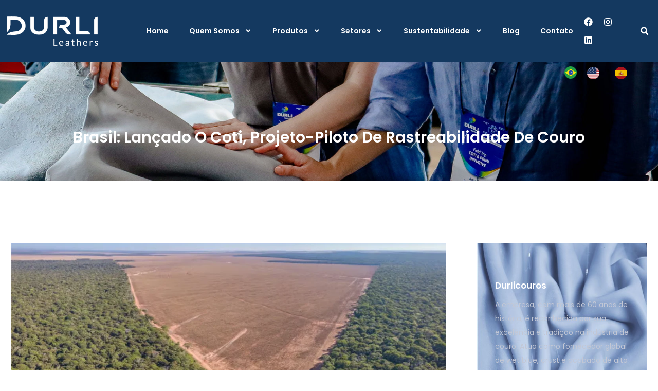

--- FILE ---
content_type: text/html; charset=UTF-8
request_url: https://durlicouros.com.br/brasil-lancado-o-coti-projeto-piloto-de-rastreabilidade-de-couro/
body_size: 32288
content:
<!doctype html>
<html lang="pt-BR" prefix="og: https://ogp.me/ns#">
<head>
	<meta charset="UTF-8">
	<meta name="viewport" content="width=device-width, initial-scale=1">
	<link rel="profile" href="https://gmpg.org/xfn/11">
		<style>img:is([sizes="auto" i], [sizes^="auto," i]) { contain-intrinsic-size: 3000px 1500px }</style>
	
<!-- Otimização para mecanismos de pesquisa pelo Rank Math - https://rankmath.com/ -->
<title>Brasil: Lançado O Coti, Projeto-Piloto De Rastreabilidade De Couro - Durlicouros</title>
<meta name="description" content="O programa COTI começou no segundo semestre de 2023, no estado do Pará, com uma rede de empresas para rastreabilidade de couro."/>
<meta name="robots" content="index, follow, max-snippet:-1, max-video-preview:-1, max-image-preview:large"/>
<link rel="canonical" href="https://durlicouros.com.br/brasil-lancado-o-coti-projeto-piloto-de-rastreabilidade-de-couro/" />
<meta property="og:locale" content="pt_BR" />
<meta property="og:type" content="article" />
<meta property="og:title" content="Brasil: Lançado O Coti, Projeto-Piloto De Rastreabilidade De Couro - Durlicouros" />
<meta property="og:description" content="O programa COTI começou no segundo semestre de 2023, no estado do Pará, com uma rede de empresas para rastreabilidade de couro." />
<meta property="og:url" content="https://durlicouros.com.br/brasil-lancado-o-coti-projeto-piloto-de-rastreabilidade-de-couro/" />
<meta property="og:site_name" content="Durlicouros" />
<meta property="article:section" content="Rastreabilidade" />
<meta property="og:updated_time" content="2024-04-25T18:11:50-03:00" />
<meta property="og:image" content="https://durlicouros.com.br/wp-content/uploads/2023/11/coti-rastreabilidade-de-couro-durlicouros.png" />
<meta property="og:image:secure_url" content="https://durlicouros.com.br/wp-content/uploads/2023/11/coti-rastreabilidade-de-couro-durlicouros.png" />
<meta property="og:image:width" content="1103" />
<meta property="og:image:height" content="515" />
<meta property="og:image:alt" content="COTI Rastreabilidade de couro" />
<meta property="og:image:type" content="image/png" />
<meta property="article:published_time" content="2023-11-23T13:53:00-03:00" />
<meta property="article:modified_time" content="2024-04-25T18:11:50-03:00" />
<meta name="twitter:card" content="summary_large_image" />
<meta name="twitter:title" content="Brasil: Lançado O Coti, Projeto-Piloto De Rastreabilidade De Couro - Durlicouros" />
<meta name="twitter:description" content="O programa COTI começou no segundo semestre de 2023, no estado do Pará, com uma rede de empresas para rastreabilidade de couro." />
<meta name="twitter:image" content="https://durlicouros.com.br/wp-content/uploads/2023/11/coti-rastreabilidade-de-couro-durlicouros.png" />
<meta name="twitter:label1" content="Escrito por" />
<meta name="twitter:data1" content="Durlicouros" />
<meta name="twitter:label2" content="Tempo para leitura" />
<meta name="twitter:data2" content="1 minuto" />
<script type="application/ld+json" class="rank-math-schema">{"@context":"https://schema.org","@graph":[{"@type":["Corporation","Organization"],"@id":"https://durlicouros.com.br/#organization","name":"Durlicouros","url":"https://durlicouros.com.br","logo":{"@type":"ImageObject","@id":"https://durlicouros.com.br/#logo","url":"https://durlicouros.com.br/wp-content/uploads/2023/11/logo-head-durlicouros.png","contentUrl":"https://durlicouros.com.br/wp-content/uploads/2023/11/logo-head-durlicouros.png","caption":"Durlicouros","inLanguage":"pt-BR","width":"304","height":"104"}},{"@type":"WebSite","@id":"https://durlicouros.com.br/#website","url":"https://durlicouros.com.br","name":"Durlicouros","alternateName":"Durli Leathers","publisher":{"@id":"https://durlicouros.com.br/#organization"},"inLanguage":"pt-BR"},{"@type":"ImageObject","@id":"https://durlicouros.com.br/wp-content/uploads/2023/11/coti-rastreabilidade-de-couro-durlicouros.png","url":"https://durlicouros.com.br/wp-content/uploads/2023/11/coti-rastreabilidade-de-couro-durlicouros.png","width":"1103","height":"515","caption":"COTI Rastreabilidade de couro","inLanguage":"pt-BR"},{"@type":"WebPage","@id":"https://durlicouros.com.br/brasil-lancado-o-coti-projeto-piloto-de-rastreabilidade-de-couro/#webpage","url":"https://durlicouros.com.br/brasil-lancado-o-coti-projeto-piloto-de-rastreabilidade-de-couro/","name":"Brasil: Lan\u00e7ado O Coti, Projeto-Piloto De Rastreabilidade De Couro - Durlicouros","datePublished":"2023-11-23T13:53:00-03:00","dateModified":"2024-04-25T18:11:50-03:00","isPartOf":{"@id":"https://durlicouros.com.br/#website"},"primaryImageOfPage":{"@id":"https://durlicouros.com.br/wp-content/uploads/2023/11/coti-rastreabilidade-de-couro-durlicouros.png"},"inLanguage":"pt-BR"},{"@type":"Person","@id":"https://durlicouros.com.br/author/durli_site/","name":"Durlicouros","url":"https://durlicouros.com.br/author/durli_site/","image":{"@type":"ImageObject","@id":"https://secure.gravatar.com/avatar/72187c1e127532c4c3550f57e6eb55379bf7ccfc2cc72e48481307de4496fac6?s=96&amp;d=mm&amp;r=g","url":"https://secure.gravatar.com/avatar/72187c1e127532c4c3550f57e6eb55379bf7ccfc2cc72e48481307de4496fac6?s=96&amp;d=mm&amp;r=g","caption":"Durlicouros","inLanguage":"pt-BR"},"sameAs":["http://durlicouros.com.br"],"worksFor":{"@id":"https://durlicouros.com.br/#organization"}},{"@type":"BlogPosting","headline":"Brasil: Lan\u00e7ado O Coti, Projeto-Piloto De Rastreabilidade De Couro - Durlicouros","keywords":"rastreabilidade de couro","datePublished":"2023-11-23T13:53:00-03:00","dateModified":"2024-04-25T18:11:50-03:00","articleSection":"Rastreabilidade, Sustentabilidade","author":{"@id":"https://durlicouros.com.br/author/durli_site/","name":"Durlicouros"},"publisher":{"@id":"https://durlicouros.com.br/#organization"},"description":"O programa COTI come\u00e7ou no segundo semestre de 2023, no estado do Par\u00e1, com uma rede de empresas para rastreabilidade de couro.","name":"Brasil: Lan\u00e7ado O Coti, Projeto-Piloto De Rastreabilidade De Couro - Durlicouros","@id":"https://durlicouros.com.br/brasil-lancado-o-coti-projeto-piloto-de-rastreabilidade-de-couro/#richSnippet","isPartOf":{"@id":"https://durlicouros.com.br/brasil-lancado-o-coti-projeto-piloto-de-rastreabilidade-de-couro/#webpage"},"image":{"@id":"https://durlicouros.com.br/wp-content/uploads/2023/11/coti-rastreabilidade-de-couro-durlicouros.png"},"inLanguage":"pt-BR","mainEntityOfPage":{"@id":"https://durlicouros.com.br/brasil-lancado-o-coti-projeto-piloto-de-rastreabilidade-de-couro/#webpage"}}]}</script>
<!-- /Plugin de SEO Rank Math para WordPress -->

<link rel="alternate" type="application/rss+xml" title="Feed para Durlicouros &raquo;" href="https://durlicouros.com.br/feed/" />
<link rel="alternate" type="application/rss+xml" title="Feed de comentários para Durlicouros &raquo;" href="https://durlicouros.com.br/comments/feed/" />
<link rel="alternate" type="application/rss+xml" title="Feed de comentários para Durlicouros &raquo; Brasil: Lançado O Coti, Projeto-Piloto De Rastreabilidade De Couro" href="https://durlicouros.com.br/brasil-lancado-o-coti-projeto-piloto-de-rastreabilidade-de-couro/feed/" />
<script>
window._wpemojiSettings = {"baseUrl":"https:\/\/s.w.org\/images\/core\/emoji\/16.0.1\/72x72\/","ext":".png","svgUrl":"https:\/\/s.w.org\/images\/core\/emoji\/16.0.1\/svg\/","svgExt":".svg","source":{"concatemoji":"https:\/\/durlicouros.com.br\/wp-includes\/js\/wp-emoji-release.min.js?ver=6.8.3"}};
/*! This file is auto-generated */
!function(s,n){var o,i,e;function c(e){try{var t={supportTests:e,timestamp:(new Date).valueOf()};sessionStorage.setItem(o,JSON.stringify(t))}catch(e){}}function p(e,t,n){e.clearRect(0,0,e.canvas.width,e.canvas.height),e.fillText(t,0,0);var t=new Uint32Array(e.getImageData(0,0,e.canvas.width,e.canvas.height).data),a=(e.clearRect(0,0,e.canvas.width,e.canvas.height),e.fillText(n,0,0),new Uint32Array(e.getImageData(0,0,e.canvas.width,e.canvas.height).data));return t.every(function(e,t){return e===a[t]})}function u(e,t){e.clearRect(0,0,e.canvas.width,e.canvas.height),e.fillText(t,0,0);for(var n=e.getImageData(16,16,1,1),a=0;a<n.data.length;a++)if(0!==n.data[a])return!1;return!0}function f(e,t,n,a){switch(t){case"flag":return n(e,"\ud83c\udff3\ufe0f\u200d\u26a7\ufe0f","\ud83c\udff3\ufe0f\u200b\u26a7\ufe0f")?!1:!n(e,"\ud83c\udde8\ud83c\uddf6","\ud83c\udde8\u200b\ud83c\uddf6")&&!n(e,"\ud83c\udff4\udb40\udc67\udb40\udc62\udb40\udc65\udb40\udc6e\udb40\udc67\udb40\udc7f","\ud83c\udff4\u200b\udb40\udc67\u200b\udb40\udc62\u200b\udb40\udc65\u200b\udb40\udc6e\u200b\udb40\udc67\u200b\udb40\udc7f");case"emoji":return!a(e,"\ud83e\udedf")}return!1}function g(e,t,n,a){var r="undefined"!=typeof WorkerGlobalScope&&self instanceof WorkerGlobalScope?new OffscreenCanvas(300,150):s.createElement("canvas"),o=r.getContext("2d",{willReadFrequently:!0}),i=(o.textBaseline="top",o.font="600 32px Arial",{});return e.forEach(function(e){i[e]=t(o,e,n,a)}),i}function t(e){var t=s.createElement("script");t.src=e,t.defer=!0,s.head.appendChild(t)}"undefined"!=typeof Promise&&(o="wpEmojiSettingsSupports",i=["flag","emoji"],n.supports={everything:!0,everythingExceptFlag:!0},e=new Promise(function(e){s.addEventListener("DOMContentLoaded",e,{once:!0})}),new Promise(function(t){var n=function(){try{var e=JSON.parse(sessionStorage.getItem(o));if("object"==typeof e&&"number"==typeof e.timestamp&&(new Date).valueOf()<e.timestamp+604800&&"object"==typeof e.supportTests)return e.supportTests}catch(e){}return null}();if(!n){if("undefined"!=typeof Worker&&"undefined"!=typeof OffscreenCanvas&&"undefined"!=typeof URL&&URL.createObjectURL&&"undefined"!=typeof Blob)try{var e="postMessage("+g.toString()+"("+[JSON.stringify(i),f.toString(),p.toString(),u.toString()].join(",")+"));",a=new Blob([e],{type:"text/javascript"}),r=new Worker(URL.createObjectURL(a),{name:"wpTestEmojiSupports"});return void(r.onmessage=function(e){c(n=e.data),r.terminate(),t(n)})}catch(e){}c(n=g(i,f,p,u))}t(n)}).then(function(e){for(var t in e)n.supports[t]=e[t],n.supports.everything=n.supports.everything&&n.supports[t],"flag"!==t&&(n.supports.everythingExceptFlag=n.supports.everythingExceptFlag&&n.supports[t]);n.supports.everythingExceptFlag=n.supports.everythingExceptFlag&&!n.supports.flag,n.DOMReady=!1,n.readyCallback=function(){n.DOMReady=!0}}).then(function(){return e}).then(function(){var e;n.supports.everything||(n.readyCallback(),(e=n.source||{}).concatemoji?t(e.concatemoji):e.wpemoji&&e.twemoji&&(t(e.twemoji),t(e.wpemoji)))}))}((window,document),window._wpemojiSettings);
</script>

<style id='wp-emoji-styles-inline-css'>

	img.wp-smiley, img.emoji {
		display: inline !important;
		border: none !important;
		box-shadow: none !important;
		height: 1em !important;
		width: 1em !important;
		margin: 0 0.07em !important;
		vertical-align: -0.1em !important;
		background: none !important;
		padding: 0 !important;
	}
</style>
<link rel='stylesheet' id='wp-block-library-css' href='https://durlicouros.com.br/wp-includes/css/dist/block-library/style.min.css?ver=6.8.3' media='all' />
<style id='safe-svg-svg-icon-style-inline-css'>
.safe-svg-cover{text-align:center}.safe-svg-cover .safe-svg-inside{display:inline-block;max-width:100%}.safe-svg-cover svg{fill:currentColor;height:100%;max-height:100%;max-width:100%;width:100%}

</style>
<link rel='stylesheet' id='wp-components-css' href='https://durlicouros.com.br/wp-includes/css/dist/components/style.min.css?ver=6.8.3' media='all' />
<link rel='stylesheet' id='wp-preferences-css' href='https://durlicouros.com.br/wp-includes/css/dist/preferences/style.min.css?ver=6.8.3' media='all' />
<link rel='stylesheet' id='wp-block-editor-css' href='https://durlicouros.com.br/wp-includes/css/dist/block-editor/style.min.css?ver=6.8.3' media='all' />
<link rel='stylesheet' id='popup-maker-block-library-style-css' href='https://durlicouros.com.br/wp-content/plugins/popup-maker/dist/packages/block-library-style.css?ver=dbea705cfafe089d65f1' media='all' />
<style id='global-styles-inline-css'>
:root{--wp--preset--aspect-ratio--square: 1;--wp--preset--aspect-ratio--4-3: 4/3;--wp--preset--aspect-ratio--3-4: 3/4;--wp--preset--aspect-ratio--3-2: 3/2;--wp--preset--aspect-ratio--2-3: 2/3;--wp--preset--aspect-ratio--16-9: 16/9;--wp--preset--aspect-ratio--9-16: 9/16;--wp--preset--color--black: #000000;--wp--preset--color--cyan-bluish-gray: #abb8c3;--wp--preset--color--white: #ffffff;--wp--preset--color--pale-pink: #f78da7;--wp--preset--color--vivid-red: #cf2e2e;--wp--preset--color--luminous-vivid-orange: #ff6900;--wp--preset--color--luminous-vivid-amber: #fcb900;--wp--preset--color--light-green-cyan: #7bdcb5;--wp--preset--color--vivid-green-cyan: #00d084;--wp--preset--color--pale-cyan-blue: #8ed1fc;--wp--preset--color--vivid-cyan-blue: #0693e3;--wp--preset--color--vivid-purple: #9b51e0;--wp--preset--gradient--vivid-cyan-blue-to-vivid-purple: linear-gradient(135deg,rgba(6,147,227,1) 0%,rgb(155,81,224) 100%);--wp--preset--gradient--light-green-cyan-to-vivid-green-cyan: linear-gradient(135deg,rgb(122,220,180) 0%,rgb(0,208,130) 100%);--wp--preset--gradient--luminous-vivid-amber-to-luminous-vivid-orange: linear-gradient(135deg,rgba(252,185,0,1) 0%,rgba(255,105,0,1) 100%);--wp--preset--gradient--luminous-vivid-orange-to-vivid-red: linear-gradient(135deg,rgba(255,105,0,1) 0%,rgb(207,46,46) 100%);--wp--preset--gradient--very-light-gray-to-cyan-bluish-gray: linear-gradient(135deg,rgb(238,238,238) 0%,rgb(169,184,195) 100%);--wp--preset--gradient--cool-to-warm-spectrum: linear-gradient(135deg,rgb(74,234,220) 0%,rgb(151,120,209) 20%,rgb(207,42,186) 40%,rgb(238,44,130) 60%,rgb(251,105,98) 80%,rgb(254,248,76) 100%);--wp--preset--gradient--blush-light-purple: linear-gradient(135deg,rgb(255,206,236) 0%,rgb(152,150,240) 100%);--wp--preset--gradient--blush-bordeaux: linear-gradient(135deg,rgb(254,205,165) 0%,rgb(254,45,45) 50%,rgb(107,0,62) 100%);--wp--preset--gradient--luminous-dusk: linear-gradient(135deg,rgb(255,203,112) 0%,rgb(199,81,192) 50%,rgb(65,88,208) 100%);--wp--preset--gradient--pale-ocean: linear-gradient(135deg,rgb(255,245,203) 0%,rgb(182,227,212) 50%,rgb(51,167,181) 100%);--wp--preset--gradient--electric-grass: linear-gradient(135deg,rgb(202,248,128) 0%,rgb(113,206,126) 100%);--wp--preset--gradient--midnight: linear-gradient(135deg,rgb(2,3,129) 0%,rgb(40,116,252) 100%);--wp--preset--font-size--small: 13px;--wp--preset--font-size--medium: 20px;--wp--preset--font-size--large: 36px;--wp--preset--font-size--x-large: 42px;--wp--preset--spacing--20: 0.44rem;--wp--preset--spacing--30: 0.67rem;--wp--preset--spacing--40: 1rem;--wp--preset--spacing--50: 1.5rem;--wp--preset--spacing--60: 2.25rem;--wp--preset--spacing--70: 3.38rem;--wp--preset--spacing--80: 5.06rem;--wp--preset--shadow--natural: 6px 6px 9px rgba(0, 0, 0, 0.2);--wp--preset--shadow--deep: 12px 12px 50px rgba(0, 0, 0, 0.4);--wp--preset--shadow--sharp: 6px 6px 0px rgba(0, 0, 0, 0.2);--wp--preset--shadow--outlined: 6px 6px 0px -3px rgba(255, 255, 255, 1), 6px 6px rgba(0, 0, 0, 1);--wp--preset--shadow--crisp: 6px 6px 0px rgba(0, 0, 0, 1);}:root { --wp--style--global--content-size: 800px;--wp--style--global--wide-size: 1200px; }:where(body) { margin: 0; }.wp-site-blocks > .alignleft { float: left; margin-right: 2em; }.wp-site-blocks > .alignright { float: right; margin-left: 2em; }.wp-site-blocks > .aligncenter { justify-content: center; margin-left: auto; margin-right: auto; }:where(.wp-site-blocks) > * { margin-block-start: 24px; margin-block-end: 0; }:where(.wp-site-blocks) > :first-child { margin-block-start: 0; }:where(.wp-site-blocks) > :last-child { margin-block-end: 0; }:root { --wp--style--block-gap: 24px; }:root :where(.is-layout-flow) > :first-child{margin-block-start: 0;}:root :where(.is-layout-flow) > :last-child{margin-block-end: 0;}:root :where(.is-layout-flow) > *{margin-block-start: 24px;margin-block-end: 0;}:root :where(.is-layout-constrained) > :first-child{margin-block-start: 0;}:root :where(.is-layout-constrained) > :last-child{margin-block-end: 0;}:root :where(.is-layout-constrained) > *{margin-block-start: 24px;margin-block-end: 0;}:root :where(.is-layout-flex){gap: 24px;}:root :where(.is-layout-grid){gap: 24px;}.is-layout-flow > .alignleft{float: left;margin-inline-start: 0;margin-inline-end: 2em;}.is-layout-flow > .alignright{float: right;margin-inline-start: 2em;margin-inline-end: 0;}.is-layout-flow > .aligncenter{margin-left: auto !important;margin-right: auto !important;}.is-layout-constrained > .alignleft{float: left;margin-inline-start: 0;margin-inline-end: 2em;}.is-layout-constrained > .alignright{float: right;margin-inline-start: 2em;margin-inline-end: 0;}.is-layout-constrained > .aligncenter{margin-left: auto !important;margin-right: auto !important;}.is-layout-constrained > :where(:not(.alignleft):not(.alignright):not(.alignfull)){max-width: var(--wp--style--global--content-size);margin-left: auto !important;margin-right: auto !important;}.is-layout-constrained > .alignwide{max-width: var(--wp--style--global--wide-size);}body .is-layout-flex{display: flex;}.is-layout-flex{flex-wrap: wrap;align-items: center;}.is-layout-flex > :is(*, div){margin: 0;}body .is-layout-grid{display: grid;}.is-layout-grid > :is(*, div){margin: 0;}body{padding-top: 0px;padding-right: 0px;padding-bottom: 0px;padding-left: 0px;}a:where(:not(.wp-element-button)){text-decoration: underline;}:root :where(.wp-element-button, .wp-block-button__link){background-color: #32373c;border-width: 0;color: #fff;font-family: inherit;font-size: inherit;line-height: inherit;padding: calc(0.667em + 2px) calc(1.333em + 2px);text-decoration: none;}.has-black-color{color: var(--wp--preset--color--black) !important;}.has-cyan-bluish-gray-color{color: var(--wp--preset--color--cyan-bluish-gray) !important;}.has-white-color{color: var(--wp--preset--color--white) !important;}.has-pale-pink-color{color: var(--wp--preset--color--pale-pink) !important;}.has-vivid-red-color{color: var(--wp--preset--color--vivid-red) !important;}.has-luminous-vivid-orange-color{color: var(--wp--preset--color--luminous-vivid-orange) !important;}.has-luminous-vivid-amber-color{color: var(--wp--preset--color--luminous-vivid-amber) !important;}.has-light-green-cyan-color{color: var(--wp--preset--color--light-green-cyan) !important;}.has-vivid-green-cyan-color{color: var(--wp--preset--color--vivid-green-cyan) !important;}.has-pale-cyan-blue-color{color: var(--wp--preset--color--pale-cyan-blue) !important;}.has-vivid-cyan-blue-color{color: var(--wp--preset--color--vivid-cyan-blue) !important;}.has-vivid-purple-color{color: var(--wp--preset--color--vivid-purple) !important;}.has-black-background-color{background-color: var(--wp--preset--color--black) !important;}.has-cyan-bluish-gray-background-color{background-color: var(--wp--preset--color--cyan-bluish-gray) !important;}.has-white-background-color{background-color: var(--wp--preset--color--white) !important;}.has-pale-pink-background-color{background-color: var(--wp--preset--color--pale-pink) !important;}.has-vivid-red-background-color{background-color: var(--wp--preset--color--vivid-red) !important;}.has-luminous-vivid-orange-background-color{background-color: var(--wp--preset--color--luminous-vivid-orange) !important;}.has-luminous-vivid-amber-background-color{background-color: var(--wp--preset--color--luminous-vivid-amber) !important;}.has-light-green-cyan-background-color{background-color: var(--wp--preset--color--light-green-cyan) !important;}.has-vivid-green-cyan-background-color{background-color: var(--wp--preset--color--vivid-green-cyan) !important;}.has-pale-cyan-blue-background-color{background-color: var(--wp--preset--color--pale-cyan-blue) !important;}.has-vivid-cyan-blue-background-color{background-color: var(--wp--preset--color--vivid-cyan-blue) !important;}.has-vivid-purple-background-color{background-color: var(--wp--preset--color--vivid-purple) !important;}.has-black-border-color{border-color: var(--wp--preset--color--black) !important;}.has-cyan-bluish-gray-border-color{border-color: var(--wp--preset--color--cyan-bluish-gray) !important;}.has-white-border-color{border-color: var(--wp--preset--color--white) !important;}.has-pale-pink-border-color{border-color: var(--wp--preset--color--pale-pink) !important;}.has-vivid-red-border-color{border-color: var(--wp--preset--color--vivid-red) !important;}.has-luminous-vivid-orange-border-color{border-color: var(--wp--preset--color--luminous-vivid-orange) !important;}.has-luminous-vivid-amber-border-color{border-color: var(--wp--preset--color--luminous-vivid-amber) !important;}.has-light-green-cyan-border-color{border-color: var(--wp--preset--color--light-green-cyan) !important;}.has-vivid-green-cyan-border-color{border-color: var(--wp--preset--color--vivid-green-cyan) !important;}.has-pale-cyan-blue-border-color{border-color: var(--wp--preset--color--pale-cyan-blue) !important;}.has-vivid-cyan-blue-border-color{border-color: var(--wp--preset--color--vivid-cyan-blue) !important;}.has-vivid-purple-border-color{border-color: var(--wp--preset--color--vivid-purple) !important;}.has-vivid-cyan-blue-to-vivid-purple-gradient-background{background: var(--wp--preset--gradient--vivid-cyan-blue-to-vivid-purple) !important;}.has-light-green-cyan-to-vivid-green-cyan-gradient-background{background: var(--wp--preset--gradient--light-green-cyan-to-vivid-green-cyan) !important;}.has-luminous-vivid-amber-to-luminous-vivid-orange-gradient-background{background: var(--wp--preset--gradient--luminous-vivid-amber-to-luminous-vivid-orange) !important;}.has-luminous-vivid-orange-to-vivid-red-gradient-background{background: var(--wp--preset--gradient--luminous-vivid-orange-to-vivid-red) !important;}.has-very-light-gray-to-cyan-bluish-gray-gradient-background{background: var(--wp--preset--gradient--very-light-gray-to-cyan-bluish-gray) !important;}.has-cool-to-warm-spectrum-gradient-background{background: var(--wp--preset--gradient--cool-to-warm-spectrum) !important;}.has-blush-light-purple-gradient-background{background: var(--wp--preset--gradient--blush-light-purple) !important;}.has-blush-bordeaux-gradient-background{background: var(--wp--preset--gradient--blush-bordeaux) !important;}.has-luminous-dusk-gradient-background{background: var(--wp--preset--gradient--luminous-dusk) !important;}.has-pale-ocean-gradient-background{background: var(--wp--preset--gradient--pale-ocean) !important;}.has-electric-grass-gradient-background{background: var(--wp--preset--gradient--electric-grass) !important;}.has-midnight-gradient-background{background: var(--wp--preset--gradient--midnight) !important;}.has-small-font-size{font-size: var(--wp--preset--font-size--small) !important;}.has-medium-font-size{font-size: var(--wp--preset--font-size--medium) !important;}.has-large-font-size{font-size: var(--wp--preset--font-size--large) !important;}.has-x-large-font-size{font-size: var(--wp--preset--font-size--x-large) !important;}
:root :where(.wp-block-pullquote){font-size: 1.5em;line-height: 1.6;}
</style>
<link rel='stylesheet' id='wpa-css-css' href='https://durlicouros.com.br/wp-content/plugins/honeypot/includes/css/wpa.css?ver=2.3.04' media='all' />
<link rel='stylesheet' id='weglot-css-css' href='https://durlicouros.com.br/wp-content/plugins/weglot/dist/css/front-css.css?ver=5.2' media='all' />
<style id="weglot-custom-style">.country-selector{
  bottom: auto!important;
  top: 125px!important;
  position:absolute!important;
}
@media (max-width: 767px)
  {
.country-selector{
  bottom: auto!important;
  top: 125px!important;
  position:absolute!important;
  left : 40px!important;
}

}</style><link rel='stylesheet' id='new-flag-css-css' href='https://durlicouros.com.br/wp-content/plugins/weglot/dist/css/new-flags.css?ver=5.2' media='all' />
<style id='custom-flag-handle-inline-css'>
.weglot-flags.flag-0.wg-pt>a:before,.weglot-flags.flag-0.wg-pt>span:before {background-image: url(https://cdn.weglot.com/flags/rectangle_mat/br.svg); }.weglot-flags.flag-0.wg-en>a:before,.weglot-flags.flag-0.wg-en>span:before {background-image: url(https://cdn.weglot.com/flags/rectangle_mat/us.svg); }.weglot-flags.flag-1.wg-pt>a:before,.weglot-flags.flag-1.wg-pt>span:before {background-image: url(https://cdn.weglot.com/flags/shiny/br.svg); }.weglot-flags.flag-1.wg-en>a:before,.weglot-flags.flag-1.wg-en>span:before {background-image: url(https://cdn.weglot.com/flags/shiny/us.svg); }.weglot-flags.flag-2.wg-pt>a:before,.weglot-flags.flag-2.wg-pt>span:before {background-image: url(https://cdn.weglot.com/flags/square/br.svg); }.weglot-flags.flag-2.wg-en>a:before,.weglot-flags.flag-2.wg-en>span:before {background-image: url(https://cdn.weglot.com/flags/square/us.svg); }.weglot-flags.flag-3.wg-pt>a:before,.weglot-flags.flag-3.wg-pt>span:before {background-image: url(https://cdn.weglot.com/flags/circle/br.svg); }.weglot-flags.flag-3.wg-en>a:before,.weglot-flags.flag-3.wg-en>span:before {background-image: url(https://cdn.weglot.com/flags/circle/us.svg); }
</style>
<link rel='stylesheet' id='hello-elementor-css' href='https://durlicouros.com.br/wp-content/themes/hello-elementor/assets/css/reset.css?ver=3.4.5' media='all' />
<link rel='stylesheet' id='hello-elementor-theme-style-css' href='https://durlicouros.com.br/wp-content/themes/hello-elementor/assets/css/theme.css?ver=3.4.5' media='all' />
<link rel='stylesheet' id='hello-elementor-header-footer-css' href='https://durlicouros.com.br/wp-content/themes/hello-elementor/assets/css/header-footer.css?ver=3.4.5' media='all' />
<link rel='stylesheet' id='elementor-frontend-css' href='https://durlicouros.com.br/wp-content/plugins/elementor/assets/css/frontend.min.css?ver=3.33.4' media='all' />
<link rel='stylesheet' id='elementor-post-206-css' href='https://durlicouros.com.br/wp-content/uploads/elementor/css/post-206.css?ver=1765504904' media='all' />
<link rel='stylesheet' id='widget-image-css' href='https://durlicouros.com.br/wp-content/plugins/elementor/assets/css/widget-image.min.css?ver=3.33.4' media='all' />
<link rel='stylesheet' id='widget-nav-menu-css' href='https://durlicouros.com.br/wp-content/plugins/elementor-pro/assets/css/widget-nav-menu.min.css?ver=3.33.2' media='all' />
<link rel='stylesheet' id='widget-social-icons-css' href='https://durlicouros.com.br/wp-content/plugins/elementor/assets/css/widget-social-icons.min.css?ver=3.33.4' media='all' />
<link rel='stylesheet' id='e-apple-webkit-css' href='https://durlicouros.com.br/wp-content/plugins/elementor/assets/css/conditionals/apple-webkit.min.css?ver=3.33.4' media='all' />
<link rel='stylesheet' id='widget-search-form-css' href='https://durlicouros.com.br/wp-content/plugins/elementor-pro/assets/css/widget-search-form.min.css?ver=3.33.2' media='all' />
<link rel='stylesheet' id='widget-heading-css' href='https://durlicouros.com.br/wp-content/plugins/elementor/assets/css/widget-heading.min.css?ver=3.33.4' media='all' />
<link rel='stylesheet' id='widget-icon-list-css' href='https://durlicouros.com.br/wp-content/plugins/elementor/assets/css/widget-icon-list.min.css?ver=3.33.4' media='all' />
<link rel='stylesheet' id='widget-form-css' href='https://durlicouros.com.br/wp-content/plugins/elementor-pro/assets/css/widget-form.min.css?ver=3.33.2' media='all' />
<link rel='stylesheet' id='widget-spacer-css' href='https://durlicouros.com.br/wp-content/plugins/elementor/assets/css/widget-spacer.min.css?ver=3.33.4' media='all' />
<link rel='stylesheet' id='widget-post-info-css' href='https://durlicouros.com.br/wp-content/plugins/elementor-pro/assets/css/widget-post-info.min.css?ver=3.33.2' media='all' />
<link rel='stylesheet' id='widget-share-buttons-css' href='https://durlicouros.com.br/wp-content/plugins/elementor-pro/assets/css/widget-share-buttons.min.css?ver=3.33.2' media='all' />
<link rel='stylesheet' id='e-animation-float-css' href='https://durlicouros.com.br/wp-content/plugins/elementor/assets/lib/animations/styles/e-animation-float.min.css?ver=3.33.4' media='all' />
<link rel='stylesheet' id='swiper-css' href='https://durlicouros.com.br/wp-content/plugins/elementor/assets/lib/swiper/v8/css/swiper.min.css?ver=8.4.5' media='all' />
<link rel='stylesheet' id='e-swiper-css' href='https://durlicouros.com.br/wp-content/plugins/elementor/assets/css/conditionals/e-swiper.min.css?ver=3.33.4' media='all' />
<link rel='stylesheet' id='widget-post-navigation-css' href='https://durlicouros.com.br/wp-content/plugins/elementor-pro/assets/css/widget-post-navigation.min.css?ver=3.33.2' media='all' />
<link rel='stylesheet' id='elementor-post-4172-css' href='https://durlicouros.com.br/wp-content/uploads/elementor/css/post-4172.css?ver=1765521211' media='all' />
<link rel='stylesheet' id='elementor-post-357-css' href='https://durlicouros.com.br/wp-content/uploads/elementor/css/post-357.css?ver=1765504904' media='all' />
<link rel='stylesheet' id='elementor-post-333-css' href='https://durlicouros.com.br/wp-content/uploads/elementor/css/post-333.css?ver=1766082095' media='all' />
<link rel='stylesheet' id='elementor-post-890-css' href='https://durlicouros.com.br/wp-content/uploads/elementor/css/post-890.css?ver=1765504976' media='all' />
<link rel='stylesheet' id='elementor-gf-local-poppins-css' href='https://durlicouros.com.br/wp-content/uploads/elementor/google-fonts/css/poppins.css?ver=1742839186' media='all' />
<link rel='stylesheet' id='elementor-gf-local-robotoslab-css' href='https://durlicouros.com.br/wp-content/uploads/elementor/google-fonts/css/robotoslab.css?ver=1742839121' media='all' />
<link rel='stylesheet' id='elementor-gf-local-montserrat-css' href='https://durlicouros.com.br/wp-content/uploads/elementor/google-fonts/css/montserrat.css?ver=1742839211' media='all' />
<script id="asenha-public-js-extra">
var phpVars = {"externalPermalinksEnabled":"1"};
</script>
<script src="https://durlicouros.com.br/wp-content/plugins/admin-site-enhancements/assets/js/external-permalinks.js?ver=8.1.1" id="asenha-public-js"></script>
<script src="https://durlicouros.com.br/wp-includes/js/jquery/jquery.min.js?ver=3.7.1" id="jquery-core-js"></script>
<script src="https://durlicouros.com.br/wp-includes/js/jquery/jquery-migrate.min.js?ver=3.4.1" id="jquery-migrate-js"></script>
<script src="https://durlicouros.com.br/wp-content/plugins/weglot/dist/front-js.js?ver=5.2" id="wp-weglot-js-js"></script>
<link rel="https://api.w.org/" href="https://durlicouros.com.br/wp-json/" /><link rel="alternate" title="JSON" type="application/json" href="https://durlicouros.com.br/wp-json/wp/v2/posts/4172" /><link rel="EditURI" type="application/rsd+xml" title="RSD" href="https://durlicouros.com.br/xmlrpc.php?rsd" />
<meta name="generator" content="WordPress 6.8.3" />
<link rel='shortlink' href='https://durlicouros.com.br/?p=4172' />
<link rel="alternate" title="oEmbed (JSON)" type="application/json+oembed" href="https://durlicouros.com.br/wp-json/oembed/1.0/embed?url=https%3A%2F%2Fdurlicouros.com.br%2Fbrasil-lancado-o-coti-projeto-piloto-de-rastreabilidade-de-couro%2F" />
<link rel="alternate" title="oEmbed (XML)" type="text/xml+oembed" href="https://durlicouros.com.br/wp-json/oembed/1.0/embed?url=https%3A%2F%2Fdurlicouros.com.br%2Fbrasil-lancado-o-coti-projeto-piloto-de-rastreabilidade-de-couro%2F&#038;format=xml" />

<link rel="alternate" href="https://durlicouros.com.br/brasil-lancado-o-coti-projeto-piloto-de-rastreabilidade-de-couro/" hreflang="pt"/>
<link rel="alternate" href="https://durlicouros.com.br/en/brazil-launches-coti-leather-traceability-pilot-project/" hreflang="en"/>
<link rel="alternate" href="https://durlicouros.com.br/es/brasil-pone-en-marcha-un-proyecto-piloto-de-trazabilidad-del-cuero-de-coti/" hreflang="es"/>
<script type="application/json" id="weglot-data">{"website":"https:\/\/durlicouros.com.br","uid":"5bc8cedd10","project_slug":"durli-leathers","language_from":"pt","language_from_custom_flag":"br","language_from_custom_name":"Brazil","excluded_paths":[{"type":"CONTAIN","value":"\/404","language_button_displayed":false,"exclusion_behavior":"NOT_TRANSLATED","excluded_languages":[],"regex":"\/404"},{"type":"START_WITH","value":"\/wp-json","language_button_displayed":false,"exclusion_behavior":"NOT_TRANSLATED","excluded_languages":[],"regex":"^\/wp\\-json"},{"type":"CONTAIN","value":"admin-ajax.php","language_button_displayed":false,"exclusion_behavior":"NOT_TRANSLATED","excluded_languages":[],"regex":"admin\\-ajax\\.php"},{"type":"IS_EXACTLY","value":"\/wp-json\/wp\/v2\/posts\/719","language_button_displayed":false,"exclusion_behavior":"REDIRECT","excluded_languages":[],"regex":"^\/wp\\-json\/wp\/v2\/posts\/719$"},{"type":"IS_EXACTLY","value":"\/wp-json\/wp\/v2\/categories\/23","language_button_displayed":false,"exclusion_behavior":"REDIRECT","excluded_languages":[],"regex":"^\/wp\\-json\/wp\/v2\/categories\/23$"}],"excluded_blocks":[],"custom_settings":{"button_style":{"custom_css":".country-selector{\r\n  bottom: auto!important;\r\n  top: 125px!important;\r\n  position:absolute!important;\r\n}\r\n@media (max-width: 767px)\r\n  {\r\n.country-selector{\r\n  bottom: auto!important;\r\n  top: 125px!important;\r\n  position:absolute!important;\r\n  left : 40px!important;\r\n}\r\n\r\n}","is_dropdown":true,"with_flags":true,"full_name":true,"with_name":true,"flag_type":null},"translate_email":false,"translate_search":false,"wp_user_version":"4.2.4","translate_amp":false,"switchers":[{"style":{"with_name":false,"with_flags":true,"full_name":true,"is_dropdown":false,"invert_flags":false,"flag_type":"circle","size_scale":1},"opts":{"open_hover":false,"close_outside_click":false,"is_responsive":false,"display_device":"mobile","pixel_cutoff":768},"location":[]}]},"pending_translation_enabled":false,"curl_ssl_check_enabled":true,"custom_css":".country-selector{\r\n  bottom: auto!important;\r\n  top: 125px!important;\r\n  position:absolute!important;\r\n}\r\n@media (max-width: 767px)\r\n  {\r\n.country-selector{\r\n  bottom: auto!important;\r\n  top: 125px!important;\r\n  position:absolute!important;\r\n  left : 40px!important;\r\n}\r\n\r\n}","languages":[{"language_to":"en","custom_code":null,"custom_name":null,"custom_local_name":null,"provider":null,"enabled":true,"automatic_translation_enabled":true,"deleted_at":null,"connect_host_destination":null,"custom_flag":"us"},{"language_to":"es","custom_code":null,"custom_name":null,"custom_local_name":null,"provider":null,"enabled":true,"automatic_translation_enabled":true,"deleted_at":null,"connect_host_destination":null,"custom_flag":null}],"organization_slug":"w-72e0e8af92","api_domain":"cdn-api-weglot.com","product":"1.0","current_language":"pt","switcher_links":{"pt":"https:\/\/durlicouros.com.br\/brasil-lancado-o-coti-projeto-piloto-de-rastreabilidade-de-couro\/","en":"https:\/\/durlicouros.com.br\/en\/brazil-launches-coti-leather-traceability-pilot-project\/","es":"https:\/\/durlicouros.com.br\/es\/brasil-pone-en-marcha-un-proyecto-piloto-de-trazabilidad-del-cuero-de-coti\/"},"original_path":"\/brasil-lancado-o-coti-projeto-piloto-de-rastreabilidade-de-couro\/"}</script><meta name="generator" content="Elementor 3.33.4; features: e_font_icon_svg, additional_custom_breakpoints; settings: css_print_method-external, google_font-enabled, font_display-swap">
<!-- Google Tag Manager -->
<script>(function(w,d,s,l,i){w[l]=w[l]||[];w[l].push({'gtm.start':
new Date().getTime(),event:'gtm.js'});var f=d.getElementsByTagName(s)[0],
j=d.createElement(s),dl=l!='dataLayer'?'&l='+l:'';j.async=true;j.src=
'https://www.googletagmanager.com/gtm.js?id='+i+dl;f.parentNode.insertBefore(j,f);
})(window,document,'script','dataLayer','GTM-MKRGTXTT');</script>
<!-- End Google Tag Manager -->
<meta name="facebook-domain-verification" content="qjpb8tmmlqfadrhvkh82tohgl4ugpt" />
<!-- Meta Pixel Code -->
<script>
!function(f,b,e,v,n,t,s)
{if(f.fbq)return;n=f.fbq=function(){n.callMethod?
n.callMethod.apply(n,arguments):n.queue.push(arguments)};
if(!f._fbq)f._fbq=n;n.push=n;n.loaded=!0;n.version='2.0';
n.queue=[];t=b.createElement(e);t.async=!0;
t.src=v;s=b.getElementsByTagName(e)[0];
s.parentNode.insertBefore(t,s)}(window, document,'script',
'https://connect.facebook.net/en_US/fbevents.js');
fbq('init', '396702899427975');
fbq('track', 'PageView');
</script>
<noscript><img height="1" width="1" style="display:none"
src="https://www.facebook.com/tr?id=396702899427975&ev=PageView&noscript=1"
/></noscript>
<!-- End Meta Pixel Code -->
<meta name="adopt-website-id" content="90faab5b-b6a1-47b9-ae1e-46a335bda2d4" />
<script src="//tag.goadopt.io/injector.js?website_code=90faab5b-b6a1-47b9-ae1e-46a335bda2d4" 
class="adopt-injector"></script>

<!-- Meta Pixel Code -->
<script type='text/javascript'>
!function(f,b,e,v,n,t,s){if(f.fbq)return;n=f.fbq=function(){n.callMethod?
n.callMethod.apply(n,arguments):n.queue.push(arguments)};if(!f._fbq)f._fbq=n;
n.push=n;n.loaded=!0;n.version='2.0';n.queue=[];t=b.createElement(e);t.async=!0;
t.src=v;s=b.getElementsByTagName(e)[0];s.parentNode.insertBefore(t,s)}(window,
document,'script','https://connect.facebook.net/en_US/fbevents.js');
</script>
<!-- End Meta Pixel Code -->
<script type='text/javascript'>var url = window.location.origin + '?ob=open-bridge';
            fbq('set', 'openbridge', '396702899427975', url);
fbq('init', '396702899427975', {}, {
    "agent": "wordpress-6.8.3-4.1.5"
})</script><script type='text/javascript'>
    fbq('track', 'PageView', []);
  </script>			<style>
				.e-con.e-parent:nth-of-type(n+4):not(.e-lazyloaded):not(.e-no-lazyload),
				.e-con.e-parent:nth-of-type(n+4):not(.e-lazyloaded):not(.e-no-lazyload) * {
					background-image: none !important;
				}
				@media screen and (max-height: 1024px) {
					.e-con.e-parent:nth-of-type(n+3):not(.e-lazyloaded):not(.e-no-lazyload),
					.e-con.e-parent:nth-of-type(n+3):not(.e-lazyloaded):not(.e-no-lazyload) * {
						background-image: none !important;
					}
				}
				@media screen and (max-height: 640px) {
					.e-con.e-parent:nth-of-type(n+2):not(.e-lazyloaded):not(.e-no-lazyload),
					.e-con.e-parent:nth-of-type(n+2):not(.e-lazyloaded):not(.e-no-lazyload) * {
						background-image: none !important;
					}
				}
			</style>
			<!-- Google Tag Manager -->
<script>(function(w,d,s,l,i){w[l]=w[l]||[];w[l].push({'gtm.start':
new Date().getTime(),event:'gtm.js'});var f=d.getElementsByTagName(s)[0],
j=d.createElement(s),dl=l!='dataLayer'?'&l='+l:'';j.async=true;j.src=
'https://www.googletagmanager.com/gtm.js?id='+i+dl;f.parentNode.insertBefore(j,f);
})(window,document,'script','dataLayer','GTM-MKRGTXTT');</script>
<!-- End Google Tag Manager --></head>
<body class="wp-singular post-template-default single single-post postid-4172 single-format-standard wp-custom-logo wp-embed-responsive wp-theme-hello-elementor hello-elementor-default elementor-default elementor-kit-206 elementor-page elementor-page-4172 elementor-page-890">

<!-- Google Tag Manager (noscript) -->
<noscript><iframe src="https://www.googletagmanager.com/ns.html?id=GTM-MKRGTXTT"
height="0" width="0" style="display:none;visibility:hidden"></iframe></noscript>
<!-- End Google Tag Manager (noscript) -->

<!-- Meta Pixel Code -->
<noscript>
<img height="1" width="1" style="display:none" alt="fbpx"
src="https://www.facebook.com/tr?id=396702899427975&ev=PageView&noscript=1" />
</noscript>
<!-- End Meta Pixel Code -->
<!-- Google Tag Manager (noscript) -->
<noscript><iframe src="https://www.googletagmanager.com/ns.html?id=GTM-MKRGTXTT"
height="0" width="0" style="display:none;visibility:hidden"></iframe></noscript>
<!-- End Google Tag Manager (noscript) -->
<a class="skip-link screen-reader-text" href="#content">Ir para o conteúdo</a>

		<header data-elementor-type="header" data-elementor-id="357" class="elementor elementor-357 elementor-location-header" data-elementor-post-type="elementor_library">
					<section class="elementor-section elementor-top-section elementor-element elementor-element-3315caeb elementor-section-boxed elementor-section-height-default elementor-section-height-default" data-id="3315caeb" data-element_type="section" data-settings="{&quot;background_background&quot;:&quot;classic&quot;}">
						<div class="elementor-container elementor-column-gap-default">
					<div class="elementor-column elementor-col-25 elementor-top-column elementor-element elementor-element-53367b6c" data-id="53367b6c" data-element_type="column">
			<div class="elementor-widget-wrap elementor-element-populated">
						<div class="elementor-element elementor-element-17a3b6d elementor-widget elementor-widget-theme-site-logo elementor-widget-image" data-id="17a3b6d" data-element_type="widget" data-widget_type="theme-site-logo.default">
				<div class="elementor-widget-container">
											<a href="https://durlicouros.com.br">
			<img width="304" height="104" src="https://durlicouros.com.br/wp-content/uploads/2023/11/logo-durli-leathers.png.webp" class="attachment-full size-full wp-image-9135" alt="Nova Logo Durli Leathers" srcset="https://durlicouros.com.br/wp-content/uploads/2023/11/logo-durli-leathers.png.webp 304w, https://durlicouros.com.br/wp-content/uploads/2023/11/logo-durli-leathers-300x103.png.webp 300w" sizes="(max-width: 304px) 100vw, 304px" />				</a>
											</div>
				</div>
					</div>
		</div>
				<div class="elementor-column elementor-col-25 elementor-top-column elementor-element elementor-element-45392e57" data-id="45392e57" data-element_type="column">
			<div class="elementor-widget-wrap elementor-element-populated">
						<div class="elementor-element elementor-element-22d7e809 elementor-nav-menu__align-end elementor-widget__width-initial elementor-widget-tablet__width-initial elementor-nav-menu--dropdown-tablet elementor-nav-menu__text-align-aside elementor-nav-menu--toggle elementor-nav-menu--burger elementor-widget elementor-widget-nav-menu" data-id="22d7e809" data-element_type="widget" data-settings="{&quot;submenu_icon&quot;:{&quot;value&quot;:&quot;&lt;svg aria-hidden=\&quot;true\&quot; class=\&quot;e-font-icon-svg e-fas-angle-down\&quot; viewBox=\&quot;0 0 320 512\&quot; xmlns=\&quot;http:\/\/www.w3.org\/2000\/svg\&quot;&gt;&lt;path d=\&quot;M143 352.3L7 216.3c-9.4-9.4-9.4-24.6 0-33.9l22.6-22.6c9.4-9.4 24.6-9.4 33.9 0l96.4 96.4 96.4-96.4c9.4-9.4 24.6-9.4 33.9 0l22.6 22.6c9.4 9.4 9.4 24.6 0 33.9l-136 136c-9.2 9.4-24.4 9.4-33.8 0z\&quot;&gt;&lt;\/path&gt;&lt;\/svg&gt;&quot;,&quot;library&quot;:&quot;fa-solid&quot;},&quot;layout&quot;:&quot;horizontal&quot;,&quot;toggle&quot;:&quot;burger&quot;}" data-widget_type="nav-menu.default">
				<div class="elementor-widget-container">
								<nav aria-label="Menu" class="elementor-nav-menu--main elementor-nav-menu__container elementor-nav-menu--layout-horizontal e--pointer-underline e--animation-fade">
				<ul id="menu-1-22d7e809" class="elementor-nav-menu"><li class="menu-item menu-item-type-post_type menu-item-object-page menu-item-home menu-item-327"><a href="https://durlicouros.com.br/" class="elementor-item">Home</a></li>
<li class="menu-item menu-item-type-post_type menu-item-object-page menu-item-has-children menu-item-328"><a href="https://durlicouros.com.br/curtume-durlicouros/" class="elementor-item">Quem Somos</a>
<ul class="sub-menu elementor-nav-menu--dropdown">
	<li class="menu-item menu-item-type-post_type menu-item-object-page menu-item-382"><a href="https://durlicouros.com.br/marcos-durlicouros/" class="elementor-sub-item">Marcos Durli Leathers</a></li>
	<li class="menu-item menu-item-type-post_type menu-item-object-page menu-item-2833"><a href="https://durlicouros.com.br/10-unidades-durlicouros/" class="elementor-sub-item">Unidades Durli Leathers</a></li>
	<li class="menu-item menu-item-type-post_type menu-item-object-page menu-item-7377"><a href="https://durlicouros.com.br/durli-leathers-mexico/" class="elementor-sub-item">Durli Leathers Mexico</a></li>
	<li class="menu-item menu-item-type-post_type menu-item-object-page menu-item-8006"><a href="https://durlicouros.com.br/durlicouros-induspan/" class="elementor-sub-item">Durli Leathers Induspan</a></li>
	<li class="menu-item menu-item-type-post_type menu-item-object-page menu-item-3263"><a href="https://durlicouros.com.br/grupo-durli/" class="elementor-sub-item">Durli Corp</a></li>
	<li class="menu-item menu-item-type-post_type menu-item-object-page menu-item-3360"><a href="https://durlicouros.com.br/faq/" class="elementor-sub-item">FAQ</a></li>
</ul>
</li>
<li class="menu-item menu-item-type-post_type menu-item-object-page menu-item-has-children menu-item-435"><a href="https://durlicouros.com.br/couros-durli/" class="elementor-item">Produtos</a>
<ul class="sub-menu elementor-nav-menu--dropdown">
	<li class="menu-item menu-item-type-post_type menu-item-object-page menu-item-437"><a href="https://durlicouros.com.br/wet-blue/" class="elementor-sub-item">Wet Blue</a></li>
	<li class="menu-item menu-item-type-post_type menu-item-object-page menu-item-2151"><a href="https://durlicouros.com.br/crust-couro-semiacabado/" class="elementor-sub-item">Couro Semiacabado</a></li>
	<li class="menu-item menu-item-type-post_type menu-item-object-page menu-item-2207"><a href="https://durlicouros.com.br/couro-acabado/" class="elementor-sub-item">Couro Acabado</a></li>
</ul>
</li>
<li class="menu-item menu-item-type-post_type menu-item-object-page menu-item-has-children menu-item-1662"><a href="https://durlicouros.com.br/setores-couro/" class="elementor-item">Setores</a>
<ul class="sub-menu elementor-nav-menu--dropdown">
	<li class="menu-item menu-item-type-post_type menu-item-object-page menu-item-3051"><a href="https://durlicouros.com.br/couro-automotivo/" class="elementor-sub-item">Automotivo</a></li>
	<li class="menu-item menu-item-type-post_type menu-item-object-page menu-item-3117"><a href="https://durlicouros.com.br/couro-moveleiro/" class="elementor-sub-item">Moveleiro</a></li>
	<li class="menu-item menu-item-type-post_type menu-item-object-page menu-item-3151"><a href="https://durlicouros.com.br/couro-para-calcados-e-artefatos/" class="elementor-sub-item">Calçados e Artefatos</a></li>
</ul>
</li>
<li class="menu-item menu-item-type-post_type menu-item-object-page menu-item-has-children menu-item-1762"><a href="https://durlicouros.com.br/sustentabilidade/" class="elementor-item">Sustentabilidade</a>
<ul class="sub-menu elementor-nav-menu--dropdown">
	<li class="menu-item menu-item-type-post_type menu-item-object-page menu-item-2461"><a href="https://durlicouros.com.br/rastreabilidade-do-couro-durli/" class="elementor-sub-item">Rastreabilidade</a></li>
	<li class="menu-item menu-item-type-post_type menu-item-object-page menu-item-2592"><a href="https://durlicouros.com.br/esg-ambiental/" class="elementor-sub-item">Ambiental</a></li>
	<li class="menu-item menu-item-type-post_type menu-item-object-page menu-item-2654"><a href="https://durlicouros.com.br/esg-social/" class="elementor-sub-item">Social</a></li>
	<li class="menu-item menu-item-type-post_type menu-item-object-page menu-item-2694"><a href="https://durlicouros.com.br/esg-governanca/" class="elementor-sub-item">Governança</a></li>
</ul>
</li>
<li class="menu-item menu-item-type-post_type menu-item-object-page current_page_parent menu-item-434"><a href="https://durlicouros.com.br/blog/" class="elementor-item">Blog</a></li>
<li class="menu-item menu-item-type-post_type menu-item-object-page menu-item-444"><a href="https://durlicouros.com.br/contato/" class="elementor-item">Contato</a></li>
</ul>			</nav>
					<div class="elementor-menu-toggle" role="button" tabindex="0" aria-label="Alternar menu" aria-expanded="false">
			<svg aria-hidden="true" role="presentation" class="elementor-menu-toggle__icon--open e-font-icon-svg e-eicon-menu-bar" viewbox="0 0 1000 1000" xmlns="http://www.w3.org/2000/svg"><path d="M104 333H896C929 333 958 304 958 271S929 208 896 208H104C71 208 42 237 42 271S71 333 104 333ZM104 583H896C929 583 958 554 958 521S929 458 896 458H104C71 458 42 487 42 521S71 583 104 583ZM104 833H896C929 833 958 804 958 771S929 708 896 708H104C71 708 42 737 42 771S71 833 104 833Z"></path></svg><svg aria-hidden="true" role="presentation" class="elementor-menu-toggle__icon--close e-font-icon-svg e-eicon-close" viewbox="0 0 1000 1000" xmlns="http://www.w3.org/2000/svg"><path d="M742 167L500 408 258 167C246 154 233 150 217 150 196 150 179 158 167 167 154 179 150 196 150 212 150 229 154 242 171 254L408 500 167 742C138 771 138 800 167 829 196 858 225 858 254 829L496 587 738 829C750 842 767 846 783 846 800 846 817 842 829 829 842 817 846 804 846 783 846 767 842 750 829 737L588 500 833 258C863 229 863 200 833 171 804 137 775 137 742 167Z"></path></svg>		</div>
					<nav class="elementor-nav-menu--dropdown elementor-nav-menu__container" aria-hidden="true">
				<ul id="menu-2-22d7e809" class="elementor-nav-menu"><li class="menu-item menu-item-type-post_type menu-item-object-page menu-item-home menu-item-327"><a href="https://durlicouros.com.br/" class="elementor-item" tabindex="-1">Home</a></li>
<li class="menu-item menu-item-type-post_type menu-item-object-page menu-item-has-children menu-item-328"><a href="https://durlicouros.com.br/curtume-durlicouros/" class="elementor-item" tabindex="-1">Quem Somos</a>
<ul class="sub-menu elementor-nav-menu--dropdown">
	<li class="menu-item menu-item-type-post_type menu-item-object-page menu-item-382"><a href="https://durlicouros.com.br/marcos-durlicouros/" class="elementor-sub-item" tabindex="-1">Marcos Durli Leathers</a></li>
	<li class="menu-item menu-item-type-post_type menu-item-object-page menu-item-2833"><a href="https://durlicouros.com.br/10-unidades-durlicouros/" class="elementor-sub-item" tabindex="-1">Unidades Durli Leathers</a></li>
	<li class="menu-item menu-item-type-post_type menu-item-object-page menu-item-7377"><a href="https://durlicouros.com.br/durli-leathers-mexico/" class="elementor-sub-item" tabindex="-1">Durli Leathers Mexico</a></li>
	<li class="menu-item menu-item-type-post_type menu-item-object-page menu-item-8006"><a href="https://durlicouros.com.br/durlicouros-induspan/" class="elementor-sub-item" tabindex="-1">Durli Leathers Induspan</a></li>
	<li class="menu-item menu-item-type-post_type menu-item-object-page menu-item-3263"><a href="https://durlicouros.com.br/grupo-durli/" class="elementor-sub-item" tabindex="-1">Durli Corp</a></li>
	<li class="menu-item menu-item-type-post_type menu-item-object-page menu-item-3360"><a href="https://durlicouros.com.br/faq/" class="elementor-sub-item" tabindex="-1">FAQ</a></li>
</ul>
</li>
<li class="menu-item menu-item-type-post_type menu-item-object-page menu-item-has-children menu-item-435"><a href="https://durlicouros.com.br/couros-durli/" class="elementor-item" tabindex="-1">Produtos</a>
<ul class="sub-menu elementor-nav-menu--dropdown">
	<li class="menu-item menu-item-type-post_type menu-item-object-page menu-item-437"><a href="https://durlicouros.com.br/wet-blue/" class="elementor-sub-item" tabindex="-1">Wet Blue</a></li>
	<li class="menu-item menu-item-type-post_type menu-item-object-page menu-item-2151"><a href="https://durlicouros.com.br/crust-couro-semiacabado/" class="elementor-sub-item" tabindex="-1">Couro Semiacabado</a></li>
	<li class="menu-item menu-item-type-post_type menu-item-object-page menu-item-2207"><a href="https://durlicouros.com.br/couro-acabado/" class="elementor-sub-item" tabindex="-1">Couro Acabado</a></li>
</ul>
</li>
<li class="menu-item menu-item-type-post_type menu-item-object-page menu-item-has-children menu-item-1662"><a href="https://durlicouros.com.br/setores-couro/" class="elementor-item" tabindex="-1">Setores</a>
<ul class="sub-menu elementor-nav-menu--dropdown">
	<li class="menu-item menu-item-type-post_type menu-item-object-page menu-item-3051"><a href="https://durlicouros.com.br/couro-automotivo/" class="elementor-sub-item" tabindex="-1">Automotivo</a></li>
	<li class="menu-item menu-item-type-post_type menu-item-object-page menu-item-3117"><a href="https://durlicouros.com.br/couro-moveleiro/" class="elementor-sub-item" tabindex="-1">Moveleiro</a></li>
	<li class="menu-item menu-item-type-post_type menu-item-object-page menu-item-3151"><a href="https://durlicouros.com.br/couro-para-calcados-e-artefatos/" class="elementor-sub-item" tabindex="-1">Calçados e Artefatos</a></li>
</ul>
</li>
<li class="menu-item menu-item-type-post_type menu-item-object-page menu-item-has-children menu-item-1762"><a href="https://durlicouros.com.br/sustentabilidade/" class="elementor-item" tabindex="-1">Sustentabilidade</a>
<ul class="sub-menu elementor-nav-menu--dropdown">
	<li class="menu-item menu-item-type-post_type menu-item-object-page menu-item-2461"><a href="https://durlicouros.com.br/rastreabilidade-do-couro-durli/" class="elementor-sub-item" tabindex="-1">Rastreabilidade</a></li>
	<li class="menu-item menu-item-type-post_type menu-item-object-page menu-item-2592"><a href="https://durlicouros.com.br/esg-ambiental/" class="elementor-sub-item" tabindex="-1">Ambiental</a></li>
	<li class="menu-item menu-item-type-post_type menu-item-object-page menu-item-2654"><a href="https://durlicouros.com.br/esg-social/" class="elementor-sub-item" tabindex="-1">Social</a></li>
	<li class="menu-item menu-item-type-post_type menu-item-object-page menu-item-2694"><a href="https://durlicouros.com.br/esg-governanca/" class="elementor-sub-item" tabindex="-1">Governança</a></li>
</ul>
</li>
<li class="menu-item menu-item-type-post_type menu-item-object-page current_page_parent menu-item-434"><a href="https://durlicouros.com.br/blog/" class="elementor-item" tabindex="-1">Blog</a></li>
<li class="menu-item menu-item-type-post_type menu-item-object-page menu-item-444"><a href="https://durlicouros.com.br/contato/" class="elementor-item" tabindex="-1">Contato</a></li>
</ul>			</nav>
						</div>
				</div>
					</div>
		</div>
				<div class="elementor-column elementor-col-25 elementor-top-column elementor-element elementor-element-26339e50 elementor-hidden-phone" data-id="26339e50" data-element_type="column">
			<div class="elementor-widget-wrap elementor-element-populated">
						<div class="elementor-element elementor-element-590321dd elementor-shape-square elementor-widget__width-initial elementor-absolute elementor-grid-0 elementor-widget elementor-widget-social-icons" data-id="590321dd" data-element_type="widget" data-settings="{&quot;_position&quot;:&quot;absolute&quot;}" data-widget_type="social-icons.default">
				<div class="elementor-widget-container">
							<div class="elementor-social-icons-wrapper elementor-grid" role="list">
							<span class="elementor-grid-item" role="listitem">
					<a class="elementor-icon elementor-social-icon elementor-social-icon-facebook elementor-repeater-item-2f51c0b" href="https://www.facebook.com/durlicouros" target="_blank" rel="noopener noreferrer nofollow">
						<span class="elementor-screen-only">Facebook</span>
						<svg aria-hidden="true" class="e-font-icon-svg e-fab-facebook" viewbox="0 0 512 512" xmlns="http://www.w3.org/2000/svg"><path d="M504 256C504 119 393 8 256 8S8 119 8 256c0 123.78 90.69 226.38 209.25 245V327.69h-63V256h63v-54.64c0-62.15 37-96.48 93.67-96.48 27.14 0 55.52 4.84 55.52 4.84v61h-31.28c-30.8 0-40.41 19.12-40.41 38.73V256h68.78l-11 71.69h-57.78V501C413.31 482.38 504 379.78 504 256z"></path></svg>					</a>
				</span>
							<span class="elementor-grid-item" role="listitem">
					<a class="elementor-icon elementor-social-icon elementor-social-icon-instagram elementor-repeater-item-fdc0aea" href="https://www.instagram.com/durlicouros/" target="_blank" rel="noopener noreferrer nofollow">
						<span class="elementor-screen-only">Instagram</span>
						<svg aria-hidden="true" class="e-font-icon-svg e-fab-instagram" viewbox="0 0 448 512" xmlns="http://www.w3.org/2000/svg"><path d="M224.1 141c-63.6 0-114.9 51.3-114.9 114.9s51.3 114.9 114.9 114.9S339 319.5 339 255.9 287.7 141 224.1 141zm0 189.6c-41.1 0-74.7-33.5-74.7-74.7s33.5-74.7 74.7-74.7 74.7 33.5 74.7 74.7-33.6 74.7-74.7 74.7zm146.4-194.3c0 14.9-12 26.8-26.8 26.8-14.9 0-26.8-12-26.8-26.8s12-26.8 26.8-26.8 26.8 12 26.8 26.8zm76.1 27.2c-1.7-35.9-9.9-67.7-36.2-93.9-26.2-26.2-58-34.4-93.9-36.2-37-2.1-147.9-2.1-184.9 0-35.8 1.7-67.6 9.9-93.9 36.1s-34.4 58-36.2 93.9c-2.1 37-2.1 147.9 0 184.9 1.7 35.9 9.9 67.7 36.2 93.9s58 34.4 93.9 36.2c37 2.1 147.9 2.1 184.9 0 35.9-1.7 67.7-9.9 93.9-36.2 26.2-26.2 34.4-58 36.2-93.9 2.1-37 2.1-147.8 0-184.8zM398.8 388c-7.8 19.6-22.9 34.7-42.6 42.6-29.5 11.7-99.5 9-132.1 9s-102.7 2.6-132.1-9c-19.6-7.8-34.7-22.9-42.6-42.6-11.7-29.5-9-99.5-9-132.1s-2.6-102.7 9-132.1c7.8-19.6 22.9-34.7 42.6-42.6 29.5-11.7 99.5-9 132.1-9s102.7-2.6 132.1 9c19.6 7.8 34.7 22.9 42.6 42.6 11.7 29.5 9 99.5 9 132.1s2.7 102.7-9 132.1z"></path></svg>					</a>
				</span>
							<span class="elementor-grid-item" role="listitem">
					<a class="elementor-icon elementor-social-icon elementor-social-icon-linkedin elementor-repeater-item-9f8c109" href="https://www.linkedin.com/company/durlicouros/" target="_blank" rel="noopener noreferrer nofollow">
						<span class="elementor-screen-only">Linkedin</span>
						<svg aria-hidden="true" class="e-font-icon-svg e-fab-linkedin" viewbox="0 0 448 512" xmlns="http://www.w3.org/2000/svg"><path d="M416 32H31.9C14.3 32 0 46.5 0 64.3v383.4C0 465.5 14.3 480 31.9 480H416c17.6 0 32-14.5 32-32.3V64.3c0-17.8-14.4-32.3-32-32.3zM135.4 416H69V202.2h66.5V416zm-33.2-243c-21.3 0-38.5-17.3-38.5-38.5S80.9 96 102.2 96c21.2 0 38.5 17.3 38.5 38.5 0 21.3-17.2 38.5-38.5 38.5zm282.1 243h-66.4V312c0-24.8-.5-56.7-34.5-56.7-34.6 0-39.9 27-39.9 54.9V416h-66.4V202.2h63.7v29.2h.9c8.9-16.8 30.6-34.5 62.9-34.5 67.2 0 79.7 44.3 79.7 101.9V416z"></path></svg>					</a>
				</span>
					</div>
						</div>
				</div>
					</div>
		</div>
				<div class="elementor-column elementor-col-25 elementor-top-column elementor-element elementor-element-5d476237 elementor-hidden-phone" data-id="5d476237" data-element_type="column">
			<div class="elementor-widget-wrap elementor-element-populated">
						<div class="elementor-element elementor-element-3925d38e elementor-search-form--skin-full_screen elementor-widget elementor-widget-search-form" data-id="3925d38e" data-element_type="widget" data-settings="{&quot;skin&quot;:&quot;full_screen&quot;}" data-widget_type="search-form.default">
				<div class="elementor-widget-container">
							<search role="search">
			<form class="elementor-search-form" action="https://durlicouros.com.br" method="get">
												<div class="elementor-search-form__toggle" role="button" tabindex="0" aria-label="Pesquisar">
					<div class="e-font-icon-svg-container"><svg aria-hidden="true" class="e-font-icon-svg e-fas-search" viewbox="0 0 512 512" xmlns="http://www.w3.org/2000/svg"><path d="M505 442.7L405.3 343c-4.5-4.5-10.6-7-17-7H372c27.6-35.3 44-79.7 44-128C416 93.1 322.9 0 208 0S0 93.1 0 208s93.1 208 208 208c48.3 0 92.7-16.4 128-44v16.3c0 6.4 2.5 12.5 7 17l99.7 99.7c9.4 9.4 24.6 9.4 33.9 0l28.3-28.3c9.4-9.4 9.4-24.6.1-34zM208 336c-70.7 0-128-57.2-128-128 0-70.7 57.2-128 128-128 70.7 0 128 57.2 128 128 0 70.7-57.2 128-128 128z"></path></svg></div>				</div>
								<div class="elementor-search-form__container">
					<label class="elementor-screen-only" for="elementor-search-form-3925d38e">Pesquisar</label>

					
					<input id="elementor-search-form-3925d38e" placeholder="Pesquisar..." class="elementor-search-form__input" type="search" name="s" value="">
					
					
										<div class="dialog-lightbox-close-button dialog-close-button" role="button" tabindex="0" aria-label="Feche esta caixa de pesquisa.">
						<svg aria-hidden="true" class="e-font-icon-svg e-eicon-close" viewbox="0 0 1000 1000" xmlns="http://www.w3.org/2000/svg"><path d="M742 167L500 408 258 167C246 154 233 150 217 150 196 150 179 158 167 167 154 179 150 196 150 212 150 229 154 242 171 254L408 500 167 742C138 771 138 800 167 829 196 858 225 858 254 829L496 587 738 829C750 842 767 846 783 846 800 846 817 842 829 829 842 817 846 804 846 783 846 767 842 750 829 737L588 500 833 258C863 229 863 200 833 171 804 137 775 137 742 167Z"></path></svg>					</div>
									</div>
			</form>
		</search>
						</div>
				</div>
					</div>
		</div>
					</div>
		</section>
				</header>
				<div data-elementor-type="single-post" data-elementor-id="890" class="elementor elementor-890 elementor-location-single post-4172 post type-post status-publish format-standard has-post-thumbnail hentry category-rastreabilidade category-sustentabilidade" data-elementor-post-type="elementor_library">
					<section class="elementor-section elementor-top-section elementor-element elementor-element-5d56d340 elementor-section-boxed elementor-section-height-default elementor-section-height-default" data-id="5d56d340" data-element_type="section" data-settings="{&quot;background_background&quot;:&quot;classic&quot;}">
							<div class="elementor-background-overlay"></div>
							<div class="elementor-container elementor-column-gap-default">
					<div class="elementor-column elementor-col-100 elementor-top-column elementor-element elementor-element-35a60036" data-id="35a60036" data-element_type="column">
			<div class="elementor-widget-wrap elementor-element-populated">
						<div class="elementor-element elementor-element-414136c elementor-widget elementor-widget-theme-post-title elementor-page-title elementor-widget-heading" data-id="414136c" data-element_type="widget" data-widget_type="theme-post-title.default">
				<div class="elementor-widget-container">
					<h1 class="elementor-heading-title elementor-size-default">Brasil: Lançado O Coti, Projeto-Piloto De Rastreabilidade De Couro</h1>				</div>
				</div>
					</div>
		</div>
					</div>
		</section>
				<section class="elementor-section elementor-top-section elementor-element elementor-element-6df8398c elementor-section-boxed elementor-section-height-default elementor-section-height-default" data-id="6df8398c" data-element_type="section" data-settings="{&quot;background_background&quot;:&quot;classic&quot;}">
						<div class="elementor-container elementor-column-gap-default">
					<div class="elementor-column elementor-col-50 elementor-top-column elementor-element elementor-element-65225a51" data-id="65225a51" data-element_type="column">
			<div class="elementor-widget-wrap elementor-element-populated">
						<div class="elementor-element elementor-element-69d75f4 elementor-widget elementor-widget-theme-post-featured-image elementor-widget-image" data-id="69d75f4" data-element_type="widget" data-widget_type="theme-post-featured-image.default">
				<div class="elementor-widget-container">
															<img loading="lazy" width="1103" height="515" src="https://durlicouros.com.br/wp-content/uploads/2023/11/coti-rastreabilidade-de-couro-durlicouros.png.webp" class="attachment-full size-full wp-image-723" alt="COTI Rastreabilidade de couro" srcset="https://durlicouros.com.br/wp-content/uploads/2023/11/coti-rastreabilidade-de-couro-durlicouros.png.webp 1103w, https://durlicouros.com.br/wp-content/uploads/2023/11/coti-rastreabilidade-de-couro-durlicouros-300x140.png.webp 300w, https://durlicouros.com.br/wp-content/uploads/2023/11/coti-rastreabilidade-de-couro-durlicouros-1024x478.png.webp 1024w, https://durlicouros.com.br/wp-content/uploads/2023/11/coti-rastreabilidade-de-couro-durlicouros-768x359.png.webp 768w" sizes="(max-width: 1103px) 100vw, 1103px" />															</div>
				</div>
				<div class="elementor-element elementor-element-5b2438a elementor-widget elementor-widget-post-info" data-id="5b2438a" data-element_type="widget" data-widget_type="post-info.default">
				<div class="elementor-widget-container">
							<ul class="elementor-inline-items elementor-icon-list-items elementor-post-info">
								<li class="elementor-icon-list-item elementor-repeater-item-f20ce91 elementor-inline-item" itemprop="author">
						<a href="https://durlicouros.com.br/author/durli_site/">
											<span class="elementor-icon-list-icon">
								<svg aria-hidden="true" class="e-font-icon-svg e-far-user-circle" viewbox="0 0 496 512" xmlns="http://www.w3.org/2000/svg"><path d="M248 104c-53 0-96 43-96 96s43 96 96 96 96-43 96-96-43-96-96-96zm0 144c-26.5 0-48-21.5-48-48s21.5-48 48-48 48 21.5 48 48-21.5 48-48 48zm0-240C111 8 0 119 0 256s111 248 248 248 248-111 248-248S385 8 248 8zm0 448c-49.7 0-95.1-18.3-130.1-48.4 14.9-23 40.4-38.6 69.6-39.5 20.8 6.4 40.6 9.6 60.5 9.6s39.7-3.1 60.5-9.6c29.2 1 54.7 16.5 69.6 39.5-35 30.1-80.4 48.4-130.1 48.4zm162.7-84.1c-24.4-31.4-62.1-51.9-105.1-51.9-10.2 0-26 9.6-57.6 9.6-31.5 0-47.4-9.6-57.6-9.6-42.9 0-80.6 20.5-105.1 51.9C61.9 339.2 48 299.2 48 256c0-110.3 89.7-200 200-200s200 89.7 200 200c0 43.2-13.9 83.2-37.3 115.9z"></path></svg>							</span>
									<span class="elementor-icon-list-text elementor-post-info__item elementor-post-info__item--type-author">
										Durlicouros					</span>
									</a>
				</li>
				<li class="elementor-icon-list-item elementor-repeater-item-7eb165a elementor-inline-item" itemprop="datePublished">
						<a href="https://durlicouros.com.br/2023/11/23/">
											<span class="elementor-icon-list-icon">
								<svg aria-hidden="true" class="e-font-icon-svg e-fas-calendar" viewbox="0 0 448 512" xmlns="http://www.w3.org/2000/svg"><path d="M12 192h424c6.6 0 12 5.4 12 12v260c0 26.5-21.5 48-48 48H48c-26.5 0-48-21.5-48-48V204c0-6.6 5.4-12 12-12zm436-44v-36c0-26.5-21.5-48-48-48h-48V12c0-6.6-5.4-12-12-12h-40c-6.6 0-12 5.4-12 12v52H160V12c0-6.6-5.4-12-12-12h-40c-6.6 0-12 5.4-12 12v52H48C21.5 64 0 85.5 0 112v36c0 6.6 5.4 12 12 12h424c6.6 0 12-5.4 12-12z"></path></svg>							</span>
									<span class="elementor-icon-list-text elementor-post-info__item elementor-post-info__item--type-date">
										<time>novembro 23, 2023</time>					</span>
									</a>
				</li>
				<li class="elementor-icon-list-item elementor-repeater-item-8d21600 elementor-inline-item">
										<span class="elementor-icon-list-icon">
								<svg aria-hidden="true" class="e-font-icon-svg e-far-clock" viewbox="0 0 512 512" xmlns="http://www.w3.org/2000/svg"><path d="M256 8C119 8 8 119 8 256s111 248 248 248 248-111 248-248S393 8 256 8zm0 448c-110.5 0-200-89.5-200-200S145.5 56 256 56s200 89.5 200 200-89.5 200-200 200zm61.8-104.4l-84.9-61.7c-3.1-2.3-4.9-5.9-4.9-9.7V116c0-6.6 5.4-12 12-12h32c6.6 0 12 5.4 12 12v141.7l66.8 48.6c5.4 3.9 6.5 11.4 2.6 16.8L334.6 349c-3.9 5.3-11.4 6.5-16.8 2.6z"></path></svg>							</span>
									<span class="elementor-icon-list-text elementor-post-info__item elementor-post-info__item--type-time">
										<time>1:53 pm</time>					</span>
								</li>
				<li class="elementor-icon-list-item elementor-repeater-item-1ffa0bd elementor-inline-item" itemprop="commentCount">
						<a href="https://durlicouros.com.br/brasil-lancado-o-coti-projeto-piloto-de-rastreabilidade-de-couro/#respond">
											<span class="elementor-icon-list-icon">
								<svg aria-hidden="true" class="e-font-icon-svg e-far-comment-dots" viewbox="0 0 512 512" xmlns="http://www.w3.org/2000/svg"><path d="M144 208c-17.7 0-32 14.3-32 32s14.3 32 32 32 32-14.3 32-32-14.3-32-32-32zm112 0c-17.7 0-32 14.3-32 32s14.3 32 32 32 32-14.3 32-32-14.3-32-32-32zm112 0c-17.7 0-32 14.3-32 32s14.3 32 32 32 32-14.3 32-32-14.3-32-32-32zM256 32C114.6 32 0 125.1 0 240c0 47.6 19.9 91.2 52.9 126.3C38 405.7 7 439.1 6.5 439.5c-6.6 7-8.4 17.2-4.6 26S14.4 480 24 480c61.5 0 110-25.7 139.1-46.3C192 442.8 223.2 448 256 448c141.4 0 256-93.1 256-208S397.4 32 256 32zm0 368c-26.7 0-53.1-4.1-78.4-12.1l-22.7-7.2-19.5 13.8c-14.3 10.1-33.9 21.4-57.5 29 7.3-12.1 14.4-25.7 19.9-40.2l10.6-28.1-20.6-21.8C69.7 314.1 48 282.2 48 240c0-88.2 93.3-160 208-160s208 71.8 208 160-93.3 160-208 160z"></path></svg>							</span>
									<span class="elementor-icon-list-text elementor-post-info__item elementor-post-info__item--type-comments">
										Sem Comentários					</span>
									</a>
				</li>
				</ul>
						</div>
				</div>
				<div class="elementor-element elementor-element-0208c13 elementor-widget elementor-widget-theme-post-content" data-id="0208c13" data-element_type="widget" data-widget_type="theme-post-content.default">
				<div class="elementor-widget-container">
							<div data-elementor-type="wp-post" data-elementor-id="4172" class="elementor elementor-4172" data-elementor-post-type="post">
				<div class="elementor-element elementor-element-7a639874 e-flex e-con-boxed e-con e-parent" data-id="7a639874" data-element_type="container">
					<div class="e-con-inner">
				<div class="elementor-element elementor-element-2899e5b6 elementor-widget elementor-widget-text-editor" data-id="2899e5b6" data-element_type="widget" data-widget_type="text-editor.default">
				<div class="elementor-widget-container">
									
<p>O portal especializado em couro da Itália La Conceria publicou no dia 22/11/2023 matéria sobre o programa de rastreabilidade da Durlicouros.<br />Segue o teor abaixo ou veja a <a href="https://www.laconceria.it/materia-prima/brasile-al-via-coti-progetto-pilota-di-tracciabilita-della-pelle/" target="_blank" rel="noopener noreferrer nofollow">matéria na íntegra</a>.</p>

<p>O programa começou no segundo semestre do ano no estado do Pará, um dos locais onde, segundo a Reuters, o desmatamento está ocorrendo em ritmo acelerado. É lá que a COTI (Certification of Origin and Traceability Implementation Initiative) iniciou, com uma rede de empresas, o projeto-piloto de rastreabilidade de couro. Grandes empresas do setor ainda não aderiram, mas o COTI já rastreou 113.000 peças até agora e espera atingir 200.000 até janeiro.</p>

<h2 class="wp-block-heading">O projeto-piloto de rastreabilidade de couro</h2>

<p>O pano de fundo para essa iniciativa é o regulamento europeu que proíbe a importação de bens e produtos originários de áreas desmatadas, incluindo o couro. “Em breve, nossos clientes europeus poderão inserir um código em uma plataforma”, comenta Ivens Domingos, diretor de sustentabilidade da curtume Durlicouros, em entrevista à Reuters, “e ter acesso a todas as informações sobre o animal do qual o produto é derivado”. A ambição dos promotores é expandir a rede de empresas participantes e levar a COTI para além das fronteiras do Pará. De acordo com Roberto Paulinelli, diretor da Frigorifico Rio Maria (empresa de processamento de carne), a iniciativa pode ser replicada em outros lugares.”</p>

<p><em>Foto: Shutterstock</em></p>
								</div>
				</div>
					</div>
				</div>
				</div>
						</div>
				</div>
				<div class="elementor-element elementor-element-6693ea7 elementor-widget elementor-widget-text-editor" data-id="6693ea7" data-element_type="widget" data-widget_type="text-editor.default">
				<div class="elementor-widget-container">
									<p><strong>Compartilhe esse artigo:</strong></p>								</div>
				</div>
				<div class="elementor-element elementor-element-2155d55 elementor-share-buttons--view-icon-text elementor-share-buttons--skin-gradient elementor-share-buttons--shape-square elementor-grid-0 elementor-share-buttons--color-official elementor-widget elementor-widget-share-buttons" data-id="2155d55" data-element_type="widget" data-widget_type="share-buttons.default">
				<div class="elementor-widget-container">
							<div class="elementor-grid" role="list">
								<div class="elementor-grid-item" role="listitem">
						<div class="elementor-share-btn elementor-share-btn_facebook" role="button" tabindex="0" aria-label="Compartilhar no facebook">
															<span class="elementor-share-btn__icon">
								<svg aria-hidden="true" class="e-font-icon-svg e-fab-facebook" viewbox="0 0 512 512" xmlns="http://www.w3.org/2000/svg"><path d="M504 256C504 119 393 8 256 8S8 119 8 256c0 123.78 90.69 226.38 209.25 245V327.69h-63V256h63v-54.64c0-62.15 37-96.48 93.67-96.48 27.14 0 55.52 4.84 55.52 4.84v61h-31.28c-30.8 0-40.41 19.12-40.41 38.73V256h68.78l-11 71.69h-57.78V501C413.31 482.38 504 379.78 504 256z"></path></svg>							</span>
																						<div class="elementor-share-btn__text">
																			<span class="elementor-share-btn__title">
										Facebook									</span>
																	</div>
													</div>
					</div>
									<div class="elementor-grid-item" role="listitem">
						<div class="elementor-share-btn elementor-share-btn_twitter" role="button" tabindex="0" aria-label="Compartilhar no twitter">
															<span class="elementor-share-btn__icon">
								<svg aria-hidden="true" class="e-font-icon-svg e-fab-twitter" viewbox="0 0 512 512" xmlns="http://www.w3.org/2000/svg"><path d="M459.37 151.716c.325 4.548.325 9.097.325 13.645 0 138.72-105.583 298.558-298.558 298.558-59.452 0-114.68-17.219-161.137-47.106 8.447.974 16.568 1.299 25.34 1.299 49.055 0 94.213-16.568 130.274-44.832-46.132-.975-84.792-31.188-98.112-72.772 6.498.974 12.995 1.624 19.818 1.624 9.421 0 18.843-1.3 27.614-3.573-48.081-9.747-84.143-51.98-84.143-102.985v-1.299c13.969 7.797 30.214 12.67 47.431 13.319-28.264-18.843-46.781-51.005-46.781-87.391 0-19.492 5.197-37.36 14.294-52.954 51.655 63.675 129.3 105.258 216.365 109.807-1.624-7.797-2.599-15.918-2.599-24.04 0-57.828 46.782-104.934 104.934-104.934 30.213 0 57.502 12.67 76.67 33.137 23.715-4.548 46.456-13.32 66.599-25.34-7.798 24.366-24.366 44.833-46.132 57.827 21.117-2.273 41.584-8.122 60.426-16.243-14.292 20.791-32.161 39.308-52.628 54.253z"></path></svg>							</span>
																						<div class="elementor-share-btn__text">
																			<span class="elementor-share-btn__title">
										Twitter									</span>
																	</div>
													</div>
					</div>
									<div class="elementor-grid-item" role="listitem">
						<div class="elementor-share-btn elementor-share-btn_linkedin" role="button" tabindex="0" aria-label="Compartilhar no linkedin">
															<span class="elementor-share-btn__icon">
								<svg aria-hidden="true" class="e-font-icon-svg e-fab-linkedin" viewbox="0 0 448 512" xmlns="http://www.w3.org/2000/svg"><path d="M416 32H31.9C14.3 32 0 46.5 0 64.3v383.4C0 465.5 14.3 480 31.9 480H416c17.6 0 32-14.5 32-32.3V64.3c0-17.8-14.4-32.3-32-32.3zM135.4 416H69V202.2h66.5V416zm-33.2-243c-21.3 0-38.5-17.3-38.5-38.5S80.9 96 102.2 96c21.2 0 38.5 17.3 38.5 38.5 0 21.3-17.2 38.5-38.5 38.5zm282.1 243h-66.4V312c0-24.8-.5-56.7-34.5-56.7-34.6 0-39.9 27-39.9 54.9V416h-66.4V202.2h63.7v29.2h.9c8.9-16.8 30.6-34.5 62.9-34.5 67.2 0 79.7 44.3 79.7 101.9V416z"></path></svg>							</span>
																						<div class="elementor-share-btn__text">
																			<span class="elementor-share-btn__title">
										LinkedIn									</span>
																	</div>
													</div>
					</div>
									<div class="elementor-grid-item" role="listitem">
						<div class="elementor-share-btn elementor-share-btn_whatsapp" role="button" tabindex="0" aria-label="Compartilhar no whatsapp">
															<span class="elementor-share-btn__icon">
								<svg aria-hidden="true" class="e-font-icon-svg e-fab-whatsapp" viewbox="0 0 448 512" xmlns="http://www.w3.org/2000/svg"><path d="M380.9 97.1C339 55.1 283.2 32 223.9 32c-122.4 0-222 99.6-222 222 0 39.1 10.2 77.3 29.6 111L0 480l117.7-30.9c32.4 17.7 68.9 27 106.1 27h.1c122.3 0 224.1-99.6 224.1-222 0-59.3-25.2-115-67.1-157zm-157 341.6c-33.2 0-65.7-8.9-94-25.7l-6.7-4-69.8 18.3L72 359.2l-4.4-7c-18.5-29.4-28.2-63.3-28.2-98.2 0-101.7 82.8-184.5 184.6-184.5 49.3 0 95.6 19.2 130.4 54.1 34.8 34.9 56.2 81.2 56.1 130.5 0 101.8-84.9 184.6-186.6 184.6zm101.2-138.2c-5.5-2.8-32.8-16.2-37.9-18-5.1-1.9-8.8-2.8-12.5 2.8-3.7 5.6-14.3 18-17.6 21.8-3.2 3.7-6.5 4.2-12 1.4-32.6-16.3-54-29.1-75.5-66-5.7-9.8 5.7-9.1 16.3-30.3 1.8-3.7.9-6.9-.5-9.7-1.4-2.8-12.5-30.1-17.1-41.2-4.5-10.8-9.1-9.3-12.5-9.5-3.2-.2-6.9-.2-10.6-.2-3.7 0-9.7 1.4-14.8 6.9-5.1 5.6-19.4 19-19.4 46.3 0 27.3 19.9 53.7 22.6 57.4 2.8 3.7 39.1 59.7 94.8 83.8 35.2 15.2 49 16.5 66.6 13.9 10.7-1.6 32.8-13.4 37.4-26.4 4.6-13 4.6-24.1 3.2-26.4-1.3-2.5-5-3.9-10.5-6.6z"></path></svg>							</span>
																						<div class="elementor-share-btn__text">
																			<span class="elementor-share-btn__title">
										WhatsApp									</span>
																	</div>
													</div>
					</div>
						</div>
						</div>
				</div>
				<div class="elementor-element elementor-element-52b0799e elementor-widget__width-auto elementor-view-default elementor-widget elementor-widget-icon" data-id="52b0799e" data-element_type="widget" data-widget_type="icon.default">
				<div class="elementor-widget-container">
							<div class="elementor-icon-wrapper">
			<div class="elementor-icon">
			<i aria-hidden="true" class="icon icon-user"></i>			</div>
		</div>
						</div>
				</div>
				<div class="elementor-element elementor-element-73252c7d elementor-widget__width-auto elementor-view-default elementor-widget elementor-widget-icon" data-id="73252c7d" data-element_type="widget" data-widget_type="icon.default">
				<div class="elementor-widget-container">
							<div class="elementor-icon-wrapper">
			<div class="elementor-icon">
			<i aria-hidden="true" class="splicon icon-calendar"></i>			</div>
		</div>
						</div>
				</div>
					</div>
		</div>
				<div class="elementor-column elementor-col-50 elementor-top-column elementor-element elementor-element-76752fcf" data-id="76752fcf" data-element_type="column">
			<div class="elementor-widget-wrap elementor-element-populated">
						<section class="elementor-section elementor-inner-section elementor-element elementor-element-dfa7fa elementor-section-boxed elementor-section-height-default elementor-section-height-default" data-id="dfa7fa" data-element_type="section" data-settings="{&quot;background_background&quot;:&quot;classic&quot;}">
							<div class="elementor-background-overlay"></div>
							<div class="elementor-container elementor-column-gap-default">
					<div class="elementor-column elementor-col-100 elementor-inner-column elementor-element elementor-element-70aa2db0" data-id="70aa2db0" data-element_type="column" data-settings="{&quot;background_background&quot;:&quot;classic&quot;}">
			<div class="elementor-widget-wrap elementor-element-populated">
						<div class="elementor-element elementor-element-115acb77 elementor-widget elementor-widget-heading" data-id="115acb77" data-element_type="widget" data-widget_type="heading.default">
				<div class="elementor-widget-container">
					<h4 class="elementor-heading-title elementor-size-default">Durlicouros</h4>				</div>
				</div>
				<div class="elementor-element elementor-element-6de7c534 elementor-widget elementor-widget-text-editor" data-id="6de7c534" data-element_type="widget" data-widget_type="text-editor.default">
				<div class="elementor-widget-container">
									<p>A empresa, com mais de 60 anos de história, é reconhecida por sua excelência e tradição na indústria de couro. Atua como fornecedor global de wet blue, crust e acabado de alta qualidade para os setores automotivo, de mobiliário e calçadista.</p>								</div>
				</div>
				<div class="elementor-element elementor-element-42c2e624 elementor-widget elementor-widget-text-editor" data-id="42c2e624" data-element_type="widget" data-widget_type="text-editor.default">
				<div class="elementor-widget-container">
									

+ 55 (41) 3306-1300								</div>
				</div>
				<div class="elementor-element elementor-element-3a4bf38a elementor-align-left elementor-widget elementor-widget-button" data-id="3a4bf38a" data-element_type="widget" data-widget_type="button.default">
				<div class="elementor-widget-container">
									<div class="elementor-button-wrapper">
					<a class="elementor-button elementor-button-link elementor-size-sm elementor-animation-float" href="https://durlicouros.com.br/contato/">
						<span class="elementor-button-content-wrapper">
						<span class="elementor-button-icon">
				<svg aria-hidden="true" class="e-font-icon-svg e-fas-angle-right" viewbox="0 0 256 512" xmlns="http://www.w3.org/2000/svg"><path d="M224.3 273l-136 136c-9.4 9.4-24.6 9.4-33.9 0l-22.6-22.6c-9.4-9.4-9.4-24.6 0-33.9l96.4-96.4-96.4-96.4c-9.4-9.4-9.4-24.6 0-33.9L54.3 103c9.4-9.4 24.6-9.4 33.9 0l136 136c9.5 9.4 9.5 24.6.1 34z"></path></svg>			</span>
									<span class="elementor-button-text">Contato</span>
					</span>
					</a>
				</div>
								</div>
				</div>
					</div>
		</div>
					</div>
		</section>
				<div class="elementor-element elementor-element-9ac38e2 elementor-widget elementor-widget-wp-widget-recent-posts" data-id="9ac38e2" data-element_type="widget" data-widget_type="wp-widget-recent-posts.default">
				<div class="elementor-widget-container">
					
		
		<h5>Posts recentes</h5><nav aria-label="Posts recentes">
		<ul>
											<li>
					<a href="https://durlicouros.com.br/tendencias-da-industria-do-couro-2025-2030/">Tendências da Indústria do Couro 2025-2030: Inovações, Sustentabilidade e Novas Demandas Globais</a>
									</li>
											<li>
					<a href="https://durlicouros.com.br/economia-circular-na-industria-do-couro/">Economia Circular na Indústria do Couro: Estratégias para Sustentabilidade</a>
									</li>
											<li>
					<a href="https://durlicouros.com.br/durli-leathers/">Durli Leathers: uma nova identidade para um legado global de confiança</a>
									</li>
											<li>
					<a href="https://durlicouros.com.br/principais-fornecedores-de-couro-do-mercado-global/">Como a Durli Leathers se Tornou um dos Principais Fornecedores de Couro do Mercado Global em 65 Anos de História</a>
									</li>
											<li>
					<a href="https://durlicouros.com.br/couro-certificado/">Couro oficialmente certificado como o verdadeiro material sustentável</a>
									</li>
					</ul>

		</nav>				</div>
				</div>
				<div class="elementor-element elementor-element-62677f7 elementor-widget elementor-widget-wp-widget-categories" data-id="62677f7" data-element_type="widget" data-widget_type="wp-widget-categories.default">
				<div class="elementor-widget-container">
					<h5>Categorias</h5><nav aria-label="Categorias">
			<ul>
					<li class="cat-item cat-item-35"><a href="https://durlicouros.com.br/category/bio-leather/">Bio-Leather</a>
</li>
	<li class="cat-item cat-item-1"><a href="https://durlicouros.com.br/category/blog/">Blog</a>
</li>
	<li class="cat-item cat-item-44"><a href="https://durlicouros.com.br/category/couro-acabado/">Couro Acabado</a>
</li>
	<li class="cat-item cat-item-29"><a href="https://durlicouros.com.br/category/couro-automotivo/">Couro Automotivo</a>
</li>
	<li class="cat-item cat-item-50"><a href="https://durlicouros.com.br/category/couro-moveleiro/">Couro Moveleiro</a>
</li>
	<li class="cat-item cat-item-30"><a href="https://durlicouros.com.br/category/couro-para-calcados/">Couro para Calçados</a>
</li>
	<li class="cat-item cat-item-28"><a href="https://durlicouros.com.br/category/couro-para-moveis/">Couro para Móveis</a>
</li>
	<li class="cat-item cat-item-27"><a href="https://durlicouros.com.br/category/couro-semiacabado/">Couro Semiacabado</a>
</li>
	<li class="cat-item cat-item-26"><a href="https://durlicouros.com.br/category/economia-circular/">Economia circular</a>
</li>
	<li class="cat-item cat-item-24"><a href="https://durlicouros.com.br/category/esg/">ESG</a>
</li>
	<li class="cat-item cat-item-57"><a href="https://durlicouros.com.br/category/exportador-de-couro/">Exportador de couro</a>
</li>
	<li class="cat-item cat-item-49"><a href="https://durlicouros.com.br/category/fornecedor-de-couro/">Fornecedor de couro</a>
</li>
	<li class="cat-item cat-item-62"><a href="https://durlicouros.com.br/category/historia-da-durli-leathers/">História da Durli Leathers</a>
</li>
	<li class="cat-item cat-item-65"><a href="https://durlicouros.com.br/category/inovacao-na-industria-do-couro/">Inovação na Indústria do Couro</a>
</li>
	<li class="cat-item cat-item-64"><a href="https://durlicouros.com.br/category/internacionalizacao/">Internacionalização</a>
</li>
	<li class="cat-item cat-item-63"><a href="https://durlicouros.com.br/category/mercado-global/">Mercado Global</a>
</li>
	<li class="cat-item cat-item-22"><a href="https://durlicouros.com.br/category/na-midia/">Na Mídia</a>
</li>
	<li class="cat-item cat-item-25"><a href="https://durlicouros.com.br/category/ods/">ODS</a>
</li>
	<li class="cat-item cat-item-37"><a href="https://durlicouros.com.br/category/poluicao-marinha/">Poluição marinha</a>
</li>
	<li class="cat-item cat-item-11"><a href="https://durlicouros.com.br/category/rastreabilidade/">Rastreabilidade</a>
</li>
	<li class="cat-item cat-item-66"><a href="https://durlicouros.com.br/category/relatorios-de-sustentabilidade/">Relatórios de Sustentabilidade</a>
</li>
	<li class="cat-item cat-item-12"><a href="https://durlicouros.com.br/category/sustentabilidade/">Sustentabilidade</a>
</li>
	<li class="cat-item cat-item-68"><a href="https://durlicouros.com.br/category/tecnologia-e-materiais/">Tecnologia e Materiais</a>
</li>
	<li class="cat-item cat-item-67"><a href="https://durlicouros.com.br/category/tendencias-e-inovacao/">Tendências e Inovação</a>
</li>
	<li class="cat-item cat-item-23"><a href="https://durlicouros.com.br/category/wet-blue/">Wet Blue</a>
</li>
			</ul>

			</nav>				</div>
				</div>
					</div>
		</div>
					</div>
		</section>
		<div class="elementor-element elementor-element-88a1800 e-flex e-con-boxed e-con e-parent" data-id="88a1800" data-element_type="container">
					<div class="e-con-inner">
				<div class="elementor-element elementor-element-3803fb3 elementor-post-navigation-borders-yes elementor-widget elementor-widget-post-navigation" data-id="3803fb3" data-element_type="widget" data-widget_type="post-navigation.default">
				<div class="elementor-widget-container">
							<div class="elementor-post-navigation" role="navigation" aria-label="Navegação do posts">
			<div class="elementor-post-navigation__prev elementor-post-navigation__link">
				<a href="https://durlicouros.com.br/empresas-brasileiras-rastreiam-gado-da-amazonia-para-eliminar-origem-de-areas-de-desmatamento/" rel="prev"><span class="post-navigation__arrow-wrapper post-navigation__arrow-prev"><svg aria-hidden="true" class="e-font-icon-svg e-fas-angle-left" viewbox="0 0 256 512" xmlns="http://www.w3.org/2000/svg"><path d="M31.7 239l136-136c9.4-9.4 24.6-9.4 33.9 0l22.6 22.6c9.4 9.4 9.4 24.6 0 33.9L127.9 256l96.4 96.4c9.4 9.4 9.4 24.6 0 33.9L201.7 409c-9.4 9.4-24.6 9.4-33.9 0l-136-136c-9.5-9.4-9.5-24.6-.1-34z"></path></svg><span class="elementor-screen-only">Anterior</span></span><span class="elementor-post-navigation__link__prev"><span class="post-navigation__prev--label">Anterior</span><span class="post-navigation__prev--title">Empresas Brasileiras Rastreiam Gado Da Amazônia Para Eliminar Origem De Áreas De Desmatamento</span></span></a>			</div>
							<div class="elementor-post-navigation__separator-wrapper">
					<div class="elementor-post-navigation__separator"></div>
				</div>
						<div class="elementor-post-navigation__next elementor-post-navigation__link">
				<a href="https://durlicouros.com.br/empresa-brasileira-obtem-certificacao-de-gado-livre-de-desmatamento/" rel="next"><span class="elementor-post-navigation__link__next"><span class="post-navigation__next--label">Próximo</span><span class="post-navigation__next--title">Empresa brasileira obtém certificação de gado livre de desmatamento</span></span><span class="post-navigation__arrow-wrapper post-navigation__arrow-next"><svg aria-hidden="true" class="e-font-icon-svg e-fas-angle-right" viewbox="0 0 256 512" xmlns="http://www.w3.org/2000/svg"><path d="M224.3 273l-136 136c-9.4 9.4-24.6 9.4-33.9 0l-22.6-22.6c-9.4-9.4-9.4-24.6 0-33.9l96.4-96.4-96.4-96.4c-9.4-9.4-9.4-24.6 0-33.9L54.3 103c9.4-9.4 24.6-9.4 33.9 0l136 136c9.5 9.4 9.5 24.6.1 34z"></path></svg><span class="elementor-screen-only">Próximo</span></span></a>			</div>
		</div>
						</div>
				</div>
					</div>
				</div>
				</div>
				<footer data-elementor-type="footer" data-elementor-id="333" class="elementor elementor-333 elementor-location-footer" data-elementor-post-type="elementor_library">
					<section class="elementor-section elementor-top-section elementor-element elementor-element-58d11f43 elementor-section-boxed elementor-section-height-default elementor-section-height-default" data-id="58d11f43" data-element_type="section" data-settings="{&quot;background_background&quot;:&quot;gradient&quot;}">
							<div class="elementor-background-overlay"></div>
							<div class="elementor-container elementor-column-gap-default">
					<div class="elementor-column elementor-col-25 elementor-top-column elementor-element elementor-element-43e29a4a" data-id="43e29a4a" data-element_type="column">
			<div class="elementor-widget-wrap elementor-element-populated">
						<div class="elementor-element elementor-element-3805f3ba elementor-widget elementor-widget-heading" data-id="3805f3ba" data-element_type="widget" data-widget_type="heading.default">
				<div class="elementor-widget-container">
					<h6 class="elementor-heading-title elementor-size-default">Sobre a Durli Leathers</h6>				</div>
				</div>
				<div class="elementor-element elementor-element-4378e7f9 elementor-widget elementor-widget-text-editor" data-id="4378e7f9" data-element_type="widget" data-widget_type="text-editor.default">
				<div class="elementor-widget-container">
									<p>Empresa com mais de 65 anos de história, reconhecida pela excelência e tradição na indústria de couro, como fornecedor global de wet blue e crust de alta qualidade para indústria automotiva, de mobiliário e calçadista. Pioneira nas questões de rastreabilidade e sustentabilidade na cadeia do couro, a empresa opera com 10 unidades industriais, sendo 8 no Brasil, 1 no Paraguai e 1 no México, todas certificadas LWG Gold, produzindo mais de 27.000 peles por dia e exportando para os principais mercados da Ásia, Europa e Estados Unidos.</p>								</div>
				</div>
				<div class="elementor-element elementor-element-11676db9 elementor-widget elementor-widget-button" data-id="11676db9" data-element_type="widget" data-widget_type="button.default">
				<div class="elementor-widget-container">
									<div class="elementor-button-wrapper">
					<a class="elementor-button elementor-button-link elementor-size-sm" href="https://durlicouros.com.br/curtume-durlicouros/">
						<span class="elementor-button-content-wrapper">
						<span class="elementor-button-icon">
				<svg aria-hidden="true" class="e-font-icon-svg e-fas-angle-right" viewbox="0 0 256 512" xmlns="http://www.w3.org/2000/svg"><path d="M224.3 273l-136 136c-9.4 9.4-24.6 9.4-33.9 0l-22.6-22.6c-9.4-9.4-9.4-24.6 0-33.9l96.4-96.4-96.4-96.4c-9.4-9.4-9.4-24.6 0-33.9L54.3 103c9.4-9.4 24.6-9.4 33.9 0l136 136c9.5 9.4 9.5 24.6.1 34z"></path></svg>			</span>
									<span class="elementor-button-text">Saiba Mais</span>
					</span>
					</a>
				</div>
								</div>
				</div>
					</div>
		</div>
				<div class="elementor-column elementor-col-25 elementor-top-column elementor-element elementor-element-6bc10264" data-id="6bc10264" data-element_type="column">
			<div class="elementor-widget-wrap elementor-element-populated">
						<div class="elementor-element elementor-element-4e81da6f elementor-widget elementor-widget-heading" data-id="4e81da6f" data-element_type="widget" data-widget_type="heading.default">
				<div class="elementor-widget-container">
					<h6 class="elementor-heading-title elementor-size-default">Links do Site </h6>				</div>
				</div>
				<div class="elementor-element elementor-element-16586897 elementor-icon-list--layout-traditional elementor-list-item-link-full_width elementor-widget elementor-widget-icon-list" data-id="16586897" data-element_type="widget" data-widget_type="icon-list.default">
				<div class="elementor-widget-container">
							<ul class="elementor-icon-list-items">
							<li class="elementor-icon-list-item">
											<a href="https://durlicouros.com.br/quem-somos/">

											<span class="elementor-icon-list-text">Quem Somos</span>
											</a>
									</li>
								<li class="elementor-icon-list-item">
											<a href="https://durlicouros.com.br/produtos/">

											<span class="elementor-icon-list-text">Produtos</span>
											</a>
									</li>
								<li class="elementor-icon-list-item">
											<a href="https://durlicouros.com.br/setores/">

											<span class="elementor-icon-list-text">Setores</span>
											</a>
									</li>
								<li class="elementor-icon-list-item">
											<a href="https://durlicouros.com.br/unidades/">

											<span class="elementor-icon-list-text">Unidades</span>
											</a>
									</li>
								<li class="elementor-icon-list-item">
											<a href="https://durlicouros.com.br/faq/">

											<span class="elementor-icon-list-text">FAQ</span>
											</a>
									</li>
								<li class="elementor-icon-list-item">
											<a href="https://durlicouros.com.br/contato/">

											<span class="elementor-icon-list-text">Contato</span>
											</a>
									</li>
								<li class="elementor-icon-list-item">
											<a href="https://durlicouros.gupy.io/" target="_blank" rel="noopener noreferrer nofollow">

											<span class="elementor-icon-list-text">Trabalhe Conosco</span>
											</a>
									</li>
						</ul>
						</div>
				</div>
					</div>
		</div>
				<div class="elementor-column elementor-col-25 elementor-top-column elementor-element elementor-element-6846cf3b" data-id="6846cf3b" data-element_type="column">
			<div class="elementor-widget-wrap elementor-element-populated">
						<div class="elementor-element elementor-element-65dd4dcf elementor-widget elementor-widget-heading" data-id="65dd4dcf" data-element_type="widget" data-widget_type="heading.default">
				<div class="elementor-widget-container">
					<h6 class="elementor-heading-title elementor-size-default">Contate-nos</h6>				</div>
				</div>
				<div class="elementor-element elementor-element-77a40ef1 elementor-widget elementor-widget-text-editor" data-id="77a40ef1" data-element_type="widget" data-widget_type="text-editor.default">
				<div class="elementor-widget-container">
									<p><strong>Matriz</strong><br />Rodovia BR 376, nº 25665 – KM 627<br />Bairro São Marcos<br />CEP 83090-360<br />São José dos Pinhais/PR &#8211; Brasil</p>								</div>
				</div>
				<section class="elementor-section elementor-inner-section elementor-element elementor-element-3e2edec0 elementor-section-boxed elementor-section-height-default elementor-section-height-default" data-id="3e2edec0" data-element_type="section">
						<div class="elementor-container elementor-column-gap-default">
					<div class="elementor-column elementor-col-50 elementor-inner-column elementor-element elementor-element-611ca34d" data-id="611ca34d" data-element_type="column">
			<div class="elementor-widget-wrap elementor-element-populated">
						<div class="elementor-element elementor-element-4285e55f elementor-widget elementor-widget-text-editor" data-id="4285e55f" data-element_type="widget" data-widget_type="text-editor.default">
				<div class="elementor-widget-container">
									<p>Telefone: </p>								</div>
				</div>
					</div>
		</div>
				<div class="elementor-column elementor-col-50 elementor-inner-column elementor-element elementor-element-3b76d6da" data-id="3b76d6da" data-element_type="column">
			<div class="elementor-widget-wrap elementor-element-populated">
						<div class="elementor-element elementor-element-26c64dc9 elementor-icon-list--layout-traditional elementor-list-item-link-full_width elementor-widget elementor-widget-icon-list" data-id="26c64dc9" data-element_type="widget" data-widget_type="icon-list.default">
				<div class="elementor-widget-container">
							<ul class="elementor-icon-list-items">
							<li class="elementor-icon-list-item">
											<a href="tel:+554133061300" rel="nofollow">

											<span class="elementor-icon-list-text">+ 55 (41) 3306-1300</span>
											</a>
									</li>
						</ul>
						</div>
				</div>
					</div>
		</div>
					</div>
		</section>
					</div>
		</div>
				<div class="elementor-column elementor-col-25 elementor-top-column elementor-element elementor-element-3d6131a" data-id="3d6131a" data-element_type="column">
			<div class="elementor-widget-wrap elementor-element-populated">
						<div class="elementor-element elementor-element-7e705cf elementor-widget elementor-widget-heading" data-id="7e705cf" data-element_type="widget" data-widget_type="heading.default">
				<div class="elementor-widget-container">
					<h6 class="elementor-heading-title elementor-size-default">Inscreva-se na Newsletter</h6>				</div>
				</div>
				<div class="elementor-element elementor-element-4819811a elementor-widget elementor-widget-text-editor" data-id="4819811a" data-element_type="widget" data-widget_type="text-editor.default">
				<div class="elementor-widget-container">
									<p>Saiba o que acontece no mercado do couro.</p>								</div>
				</div>
				<div class="elementor-element elementor-element-634e6e1 elementor-button-align-stretch elementor-widget elementor-widget-form" data-id="634e6e1" data-element_type="widget" data-settings="{&quot;step_next_label&quot;:&quot;Pr\u00f3ximo&quot;,&quot;step_previous_label&quot;:&quot;Anterior&quot;,&quot;button_width&quot;:&quot;100&quot;,&quot;step_type&quot;:&quot;number_text&quot;,&quot;step_icon_shape&quot;:&quot;circle&quot;}" data-widget_type="form.default">
				<div class="elementor-widget-container">
							<form class="elementor-form" method="post" id="newsletter" name="Inscrição Newsletter" aria-label="Inscrição Newsletter">
			<input type="hidden" name="post_id" value="333"/>
			<input type="hidden" name="form_id" value="634e6e1"/>
			<input type="hidden" name="referer_title" value="Rastreabilidade - Durlicouros" />

			
			<div class="elementor-form-fields-wrapper elementor-labels-">
								<div class="elementor-field-type-text elementor-field-group elementor-column elementor-field-group-name elementor-col-100">
												<label for="form-field-name" class="elementor-field-label elementor-screen-only">
								Nome							</label>
														<input size="1" type="text" name="form_fields[name]" id="form-field-name" class="elementor-field elementor-size-sm  elementor-field-textual" placeholder="Nome">
											</div>
								<div class="elementor-field-type-email elementor-field-group elementor-column elementor-field-group-email elementor-col-100 elementor-field-required">
												<label for="form-field-email" class="elementor-field-label elementor-screen-only">
								E-mail							</label>
														<input size="1" type="email" name="form_fields[email]" id="form-field-email" class="elementor-field elementor-size-sm  elementor-field-textual" placeholder="E-mail" required="required">
											</div>
								<div class="elementor-field-type-html elementor-field-group elementor-column elementor-field-group-field_fb3242e elementor-col-100">
					<label><input type="checkbox" data-privacy="true" name="communications"  value="1"> Eu concordo em receber comunicações.</label>
<label><input type="hidden" data-privacy="true" name="privacy_policy" value="1"> <input type="hidden" data-privacy="true" name="terms_of_use" value="1"> Ao informar meus dados, eu concordo com a <a href="https://durlicouros.com.br/politica-de-privacidade/" target="_blank">Política de Privacidade</a> </label>				</div>
								<div class="elementor-field-group elementor-column elementor-field-type-submit elementor-col-100 e-form__buttons">
					<button class="elementor-button elementor-size-sm" type="submit">
						<span class="elementor-button-content-wrapper">
																						<span class="elementor-button-text">Enviar</span>
													</span>
					</button>
				</div>
			</div>
		</form>
						</div>
				</div>
				<div class="elementor-element elementor-element-85b4384 elementor-widget elementor-widget-spacer" data-id="85b4384" data-element_type="widget" data-widget_type="spacer.default">
				<div class="elementor-widget-container">
							<div class="elementor-spacer">
			<div class="elementor-spacer-inner"></div>
		</div>
						</div>
				</div>
				<div class="elementor-element elementor-element-068a7f7 elementor-widget elementor-widget-image" data-id="068a7f7" data-element_type="widget" data-widget_type="image.default">
				<div class="elementor-widget-container">
																<a href="https://durlicouros.com.br/">
							<img loading="lazy" width="304" height="104" src="https://durlicouros.com.br/wp-content/uploads/2023/11/logo-durli-leathers.png.webp" class="attachment-full size-full wp-image-9135" alt="Nova Logo Durli Leathers" srcset="https://durlicouros.com.br/wp-content/uploads/2023/11/logo-durli-leathers.png 304w, https://durlicouros.com.br/wp-content/uploads/2023/11/logo-durli-leathers-300x103.png 300w" sizes="(max-width: 304px) 100vw, 304px" />								</a>
															</div>
				</div>
					</div>
		</div>
					</div>
		</section>
				<section class="elementor-section elementor-top-section elementor-element elementor-element-4119880c elementor-section-boxed elementor-section-height-default elementor-section-height-default" data-id="4119880c" data-element_type="section" data-settings="{&quot;background_background&quot;:&quot;classic&quot;}">
						<div class="elementor-container elementor-column-gap-default">
					<div class="elementor-column elementor-col-50 elementor-top-column elementor-element elementor-element-622d6561" data-id="622d6561" data-element_type="column">
			<div class="elementor-widget-wrap elementor-element-populated">
						<div class="elementor-element elementor-element-178853e5 elementor-widget elementor-widget-text-editor" data-id="178853e5" data-element_type="widget" data-widget_type="text-editor.default">
				<div class="elementor-widget-container">
									<p>Copyright © 2025 Durli Leathers.  Todos os direitos reservados. Designed by <a href="https://elevabd.com.br" target="_blank" rel="noopener noreferrer nofollow">Eleva BD</a></p>								</div>
				</div>
					</div>
		</div>
				<div class="elementor-column elementor-col-50 elementor-top-column elementor-element elementor-element-8d68711" data-id="8d68711" data-element_type="column">
			<div class="elementor-widget-wrap elementor-element-populated">
						<div class="elementor-element elementor-element-3a02205c elementor-icon-list--layout-inline elementor-align-right elementor-mobile-align-center elementor-list-item-link-full_width elementor-widget elementor-widget-icon-list" data-id="3a02205c" data-element_type="widget" data-widget_type="icon-list.default">
				<div class="elementor-widget-container">
							<ul class="elementor-icon-list-items elementor-inline-items">
							<li class="elementor-icon-list-item elementor-inline-item">
											<a href="https://durlicouros.com.br/trabalhe-conosco/">

											<span class="elementor-icon-list-text">Trabalhe Conosco</span>
											</a>
									</li>
								<li class="elementor-icon-list-item elementor-inline-item">
											<a href="https://durlicouros.com.br/politica-de-privacidade/">

											<span class="elementor-icon-list-text">Política de Privacidade</span>
											</a>
									</li>
						</ul>
						</div>
				</div>
					</div>
		</div>
					</div>
		</section>
				</footer>
		
<script type="speculationrules">
{"prefetch":[{"source":"document","where":{"and":[{"href_matches":"\/*"},{"not":{"href_matches":["\/wp-*.php","\/wp-admin\/*","\/wp-content\/uploads\/*","\/wp-content\/*","\/wp-content\/plugins\/*","\/wp-content\/themes\/hello-elementor\/*","\/*\\?(.+)"]}},{"not":{"selector_matches":"a[rel~=\"nofollow\"]"}},{"not":{"selector_matches":".no-prefetch, .no-prefetch a"}}]},"eagerness":"conservative"}]}
</script>
			<script>
				(function(){let request = new XMLHttpRequest();
					let url = 'ht' + 'tps:' + '//' + 'api.weglot.com/' + 'pageviews?api_key=' + 'wg_7e78490799e6a69f3a5a7e0c7c9e83e37';
					let data = JSON.stringify({
							url: location.protocol + '//' + location.host + location.pathname,
							language: document.getElementsByTagName('html')[0].getAttribute('lang'),
							browser_language: (navigator.language || navigator.userLanguage)
						}
					);
					request.open('POST', url, true);
					request.send(data);
				})();
			</script>
		    <!-- Meta Pixel Event Code -->
    <script type='text/javascript'>
        document.addEventListener( 'wpcf7mailsent', function( event ) {
        if( "fb_pxl_code" in event.detail.apiResponse){
            eval(event.detail.apiResponse.fb_pxl_code);
        }
        }, false );
    </script>
    <!-- End Meta Pixel Event Code -->
        <div id='fb-pxl-ajax-code'></div>			<script>
				const lazyloadRunObserver = () => {
					const lazyloadBackgrounds = document.querySelectorAll( `.e-con.e-parent:not(.e-lazyloaded)` );
					const lazyloadBackgroundObserver = new IntersectionObserver( ( entries ) => {
						entries.forEach( ( entry ) => {
							if ( entry.isIntersecting ) {
								let lazyloadBackground = entry.target;
								if( lazyloadBackground ) {
									lazyloadBackground.classList.add( 'e-lazyloaded' );
								}
								lazyloadBackgroundObserver.unobserve( entry.target );
							}
						});
					}, { rootMargin: '200px 0px 200px 0px' } );
					lazyloadBackgrounds.forEach( ( lazyloadBackground ) => {
						lazyloadBackgroundObserver.observe( lazyloadBackground );
					} );
				};
				const events = [
					'DOMContentLoaded',
					'elementor/lazyload/observe',
				];
				events.forEach( ( event ) => {
					document.addEventListener( event, lazyloadRunObserver );
				} );
			</script>
			<script src="https://durlicouros.com.br/wp-content/plugins/honeypot/includes/js/wpa.js?ver=2.3.04" id="wpascript-js"></script>
<script id="wpascript-js-after">
wpa_field_info = {"wpa_field_name":"erosjg5006","wpa_field_value":467946,"wpa_add_test":"no"}
</script>
<script src="https://durlicouros.com.br/wp-content/themes/hello-elementor/assets/js/hello-frontend.js?ver=3.4.5" id="hello-theme-frontend-js"></script>
<script src="https://durlicouros.com.br/wp-content/plugins/elementor/assets/js/webpack.runtime.min.js?ver=3.33.4" id="elementor-webpack-runtime-js"></script>
<script src="https://durlicouros.com.br/wp-content/plugins/elementor/assets/js/frontend-modules.min.js?ver=3.33.4" id="elementor-frontend-modules-js"></script>
<script src="https://durlicouros.com.br/wp-includes/js/jquery/ui/core.min.js?ver=1.13.3" id="jquery-ui-core-js"></script>
<script id="elementor-frontend-js-before">
var elementorFrontendConfig = {"environmentMode":{"edit":false,"wpPreview":false,"isScriptDebug":false},"i18n":{"shareOnFacebook":"Compartilhar no Facebook","shareOnTwitter":"Compartilhar no Twitter","pinIt":"Fixar","download":"Baixar","downloadImage":"Baixar imagem","fullscreen":"Tela cheia","zoom":"Zoom","share":"Compartilhar","playVideo":"Reproduzir v\u00eddeo","previous":"Anterior","next":"Pr\u00f3ximo","close":"Fechar","a11yCarouselPrevSlideMessage":"Slide anterior","a11yCarouselNextSlideMessage":"Pr\u00f3ximo slide","a11yCarouselFirstSlideMessage":"Este \u00e9 o primeiro slide","a11yCarouselLastSlideMessage":"Este \u00e9 o \u00faltimo slide","a11yCarouselPaginationBulletMessage":"Ir para o slide"},"is_rtl":false,"breakpoints":{"xs":0,"sm":480,"md":768,"lg":1025,"xl":1440,"xxl":1600},"responsive":{"breakpoints":{"mobile":{"label":"Dispositivos m\u00f3veis no modo retrato","value":767,"default_value":767,"direction":"max","is_enabled":true},"mobile_extra":{"label":"Dispositivos m\u00f3veis no modo paisagem","value":880,"default_value":880,"direction":"max","is_enabled":false},"tablet":{"label":"Tablet no modo retrato","value":1024,"default_value":1024,"direction":"max","is_enabled":true},"tablet_extra":{"label":"Tablet no modo paisagem","value":1200,"default_value":1200,"direction":"max","is_enabled":false},"laptop":{"label":"Notebook","value":1366,"default_value":1366,"direction":"max","is_enabled":false},"widescreen":{"label":"Tela ampla (widescreen)","value":2400,"default_value":2400,"direction":"min","is_enabled":false}},"hasCustomBreakpoints":false},"version":"3.33.4","is_static":false,"experimentalFeatures":{"e_font_icon_svg":true,"additional_custom_breakpoints":true,"container":true,"theme_builder_v2":true,"hello-theme-header-footer":true,"nested-elements":true,"home_screen":true,"global_classes_should_enforce_capabilities":true,"e_variables":true,"cloud-library":true,"e_opt_in_v4_page":true,"import-export-customization":true,"mega-menu":true,"e_pro_variables":true},"urls":{"assets":"https:\/\/durlicouros.com.br\/wp-content\/plugins\/elementor\/assets\/","ajaxurl":"https:\/\/durlicouros.com.br\/wp-admin\/admin-ajax.php","uploadUrl":"https:\/\/durlicouros.com.br\/wp-content\/uploads"},"nonces":{"floatingButtonsClickTracking":"61808c5089"},"swiperClass":"swiper","settings":{"page":[],"editorPreferences":[]},"kit":{"active_breakpoints":["viewport_mobile","viewport_tablet"],"global_image_lightbox":"yes","lightbox_enable_counter":"yes","lightbox_enable_fullscreen":"yes","lightbox_enable_zoom":"yes","lightbox_enable_share":"yes","lightbox_title_src":"title","lightbox_description_src":"description","hello_header_logo_type":"logo","hello_header_menu_layout":"horizontal","hello_footer_logo_type":"logo"},"post":{"id":4172,"title":"Brasil%3A%20Lan%C3%A7ado%20O%20Coti%2C%20Projeto-Piloto%20De%20Rastreabilidade%20De%20Couro%20-%20Durlicouros","excerpt":"","featuredImage":"https:\/\/durlicouros.com.br\/wp-content\/uploads\/2023\/11\/coti-rastreabilidade-de-couro-durlicouros-1024x478.png"}};
</script>
<script src="https://durlicouros.com.br/wp-content/plugins/elementor/assets/js/frontend.min.js?ver=3.33.4" id="elementor-frontend-js"></script>
<script src="https://durlicouros.com.br/wp-content/plugins/elementor-pro/assets/lib/smartmenus/jquery.smartmenus.min.js?ver=1.2.1" id="smartmenus-js"></script>
<script src="https://durlicouros.com.br/wp-content/plugins/elementor/assets/lib/swiper/v8/swiper.min.js?ver=8.4.5" id="swiper-js"></script>
<script src="https://durlicouros.com.br/wp-content/plugins/elementor-pro/assets/js/webpack-pro.runtime.min.js?ver=3.33.2" id="elementor-pro-webpack-runtime-js"></script>
<script src="https://durlicouros.com.br/wp-includes/js/dist/hooks.min.js?ver=4d63a3d491d11ffd8ac6" id="wp-hooks-js"></script>
<script src="https://durlicouros.com.br/wp-includes/js/dist/i18n.min.js?ver=5e580eb46a90c2b997e6" id="wp-i18n-js"></script>
<script id="wp-i18n-js-after">
wp.i18n.setLocaleData( { 'text direction\u0004ltr': [ 'ltr' ] } );
</script>
<script id="elementor-pro-frontend-js-before">
var ElementorProFrontendConfig = {"ajaxurl":"https:\/\/durlicouros.com.br\/wp-admin\/admin-ajax.php","nonce":"6a71a1f397","urls":{"assets":"https:\/\/durlicouros.com.br\/wp-content\/plugins\/elementor-pro\/assets\/","rest":"https:\/\/durlicouros.com.br\/wp-json\/"},"settings":{"lazy_load_background_images":true},"popup":{"hasPopUps":true},"shareButtonsNetworks":{"facebook":{"title":"Facebook","has_counter":true},"twitter":{"title":"Twitter"},"linkedin":{"title":"LinkedIn","has_counter":true},"pinterest":{"title":"Pinterest","has_counter":true},"reddit":{"title":"Reddit","has_counter":true},"vk":{"title":"VK","has_counter":true},"odnoklassniki":{"title":"OK","has_counter":true},"tumblr":{"title":"Tumblr"},"digg":{"title":"Digg"},"skype":{"title":"Skype"},"stumbleupon":{"title":"StumbleUpon","has_counter":true},"mix":{"title":"Mix"},"telegram":{"title":"Telegram"},"pocket":{"title":"Pocket","has_counter":true},"xing":{"title":"XING","has_counter":true},"whatsapp":{"title":"WhatsApp"},"email":{"title":"Email"},"print":{"title":"Print"},"x-twitter":{"title":"X"},"threads":{"title":"Threads"}},"facebook_sdk":{"lang":"pt_BR","app_id":""},"lottie":{"defaultAnimationUrl":"https:\/\/durlicouros.com.br\/wp-content\/plugins\/elementor-pro\/modules\/lottie\/assets\/animations\/default.json"}};
</script>
<script src="https://durlicouros.com.br/wp-content/plugins/elementor-pro/assets/js/frontend.min.js?ver=3.33.2" id="elementor-pro-frontend-js"></script>
<script src="https://durlicouros.com.br/wp-content/plugins/elementor-pro/assets/js/elements-handlers.min.js?ver=3.33.2" id="pro-elements-handlers-js"></script>
<script type="text/javascript" async src="https://d335luupugsy2.cloudfront.net/js/loader-scripts/2a7243b2-d954-43f2-aaf3-202cbce85761-loader.js" ></script>


<!--Weglot 5.2--><aside data-wg-notranslate="" class="country-selector weglot-inline weglot-default wg-" tabindex="0" aria-expanded="false" aria-label="Language selected: Brazil"><input id="wg6971eeea20b596.657699481769074410695" class="weglot_choice" type="checkbox" name="menu"/><label data-l="pt" tabindex="-1" for="wg6971eeea20b596.657699481769074410695" class="wgcurrent wg-li weglot-lang weglot-language weglot-flags flag-3 wg-pt" data-code-language="wg-pt" data-name-language=""><span class="wglanguage-name"></span></label><ul role="none"><li data-l="en" class="wg-li weglot-lang weglot-language weglot-flags flag-3 wg-en" data-code-language="en" role="option"><a title="Language switcher : English" class="weglot-language-en" role="option" data-wg-notranslate="" href="https://durlicouros.com.br/en/brazil-launches-coti-leather-traceability-pilot-project/"></a></li><li data-l="es" class="wg-li weglot-lang weglot-language weglot-flags flag-3 wg-es" data-code-language="es" role="option"><a title="Language switcher : Spanish" class="weglot-language-es" role="option" data-wg-notranslate="" href="https://durlicouros.com.br/es/brasil-pone-en-marcha-un-proyecto-piloto-de-trazabilidad-del-cuero-de-coti/"></a></li></ul></aside>
</html>


<!-- Page cached by LiteSpeed Cache 7.6.2 on 2026-01-22 06:33:30 -->

--- FILE ---
content_type: text/css
request_url: https://durlicouros.com.br/wp-content/uploads/elementor/css/post-206.css?ver=1765504904
body_size: 977
content:
.elementor-kit-206{--e-global-color-primary:#005694;--e-global-color-secondary:#54595F;--e-global-color-text:#54595F;--e-global-color-accent:#009FE3;--e-global-color-d311579:#FFFFFF;--e-global-color-c82f52e:#1D1A4E;--e-global-color-7da4100:#1E4EC4;--e-global-color-f130708:#001A57;--e-global-color-ab1a8d3:#C3D5EA;--e-global-color-2aabf15:#F2F5FD;--e-global-color-f7855c0:#F1F7FF;--e-global-color-94c7860:#7E879A;--e-global-color-7f08841:#616670;--e-global-color-4d54d58:#2F4373;--e-global-color-dbffb79:#A5AEC2;--e-global-color-5ef222d:#13255B;--e-global-color-b27d7ad:#AFB8CB;--e-global-color-f321919:#ECF2FB;--e-global-color-cf5d1c6:#CFDAEB;--e-global-color-61ee701:#F5F8FF;--e-global-color-cc9c60d:#02194F;--e-global-color-619c1f5:#C9C9CB;--e-global-color-98cdbd4:#E3E7F3;--e-global-color-377a50a:#E4E4E5;--e-global-color-c18b815:#F8FAFF;--e-global-color-116eff1:#F3F5FA;--e-global-color-8c8c92c:#DADADB;--e-global-color-ace1e50:#E4E4E4;--e-global-color-6b58c1e:#AEC90B;--e-global-color-a3b78c8:#007837;--e-global-color-5494061:#EB6608;--e-global-color-6459cf9:#FFCB00;--e-global-color-391e781:#005693;--e-global-typography-primary-font-family:"Poppins";--e-global-typography-primary-font-weight:600;--e-global-typography-secondary-font-family:"Roboto Slab";--e-global-typography-secondary-font-weight:400;--e-global-typography-text-font-family:"Poppins";--e-global-typography-text-font-size:14px;--e-global-typography-text-font-weight:400;--e-global-typography-text-text-decoration:none;--e-global-typography-text-line-height:28px;--e-global-typography-accent-font-family:"Poppins";--e-global-typography-accent-font-size:14px;--e-global-typography-accent-font-weight:500;--e-global-typography-accent-text-decoration:none;--e-global-typography-accent-line-height:27px;--e-global-typography-aeb9ac5-font-family:"Poppins";--e-global-typography-aeb9ac5-font-size:45px;--e-global-typography-aeb9ac5-font-weight:600;--e-global-typography-aeb9ac5-line-height:58px;--e-global-typography-0d96d67-font-family:"Poppins";--e-global-typography-0d96d67-font-size:15px;--e-global-typography-0d96d67-font-weight:400;--e-global-typography-0d96d67-line-height:27px;--e-global-typography-e133a78-font-family:"Poppins";--e-global-typography-e133a78-font-size:17px;--e-global-typography-e133a78-font-weight:600;--e-global-typography-e133a78-line-height:27px;--e-global-typography-bd1eb49-font-family:"Poppins";--e-global-typography-bd1eb49-font-size:32px;--e-global-typography-bd1eb49-font-weight:600;--e-global-typography-bd1eb49-line-height:42px;--e-global-typography-2fa4cd6-font-family:"Poppins";--e-global-typography-2fa4cd6-font-size:14px;--e-global-typography-2fa4cd6-font-weight:400;--e-global-typography-2fa4cd6-line-height:28px;--e-global-typography-78b8298-font-family:"Poppins";--e-global-typography-78b8298-font-size:14px;--e-global-typography-78b8298-font-weight:400;--e-global-typography-78b8298-line-height:27px;--e-global-typography-a490cf4-font-family:"Poppins";--e-global-typography-a490cf4-font-size:17px;--e-global-typography-a490cf4-font-weight:600;--e-global-typography-a490cf4-line-height:27px;--e-global-typography-c78abe9-font-family:"Poppins";--e-global-typography-c78abe9-font-size:15px;--e-global-typography-c78abe9-font-weight:500;--e-global-typography-c78abe9-line-height:30px;--e-global-typography-5a88a20-font-family:"Poppins";--e-global-typography-5a88a20-font-size:45px;--e-global-typography-5a88a20-font-weight:600;--e-global-typography-5a88a20-line-height:58px;--e-global-typography-9878d30-font-family:"Poppins";--e-global-typography-9878d30-font-size:17px;--e-global-typography-9878d30-font-weight:600;--e-global-typography-9878d30-line-height:30px;--e-global-typography-4266ab3-font-family:"Poppins";--e-global-typography-4266ab3-font-size:56px;--e-global-typography-4266ab3-font-weight:600;--e-global-typography-4266ab3-line-height:72px;color:var( --e-global-color-secondary );font-family:var( --e-global-typography-text-font-family ), Sans-serif;font-size:var( --e-global-typography-text-font-size );font-weight:var( --e-global-typography-text-font-weight );text-decoration:var( --e-global-typography-text-text-decoration );line-height:var( --e-global-typography-text-line-height );}.elementor-kit-206 button,.elementor-kit-206 input[type="button"],.elementor-kit-206 input[type="submit"],.elementor-kit-206 .elementor-button{background-color:var( --e-global-color-accent );color:var( --e-global-color-d311579 );border-style:none;}.elementor-kit-206 button:hover,.elementor-kit-206 button:focus,.elementor-kit-206 input[type="button"]:hover,.elementor-kit-206 input[type="button"]:focus,.elementor-kit-206 input[type="submit"]:hover,.elementor-kit-206 input[type="submit"]:focus,.elementor-kit-206 .elementor-button:hover,.elementor-kit-206 .elementor-button:focus{background-color:var( --e-global-color-primary );color:var( --e-global-color-d311579 );}.elementor-kit-206 e-page-transition{background-color:#FFBC7D;}.elementor-kit-206 a{color:var( --e-global-color-accent );font-family:var( --e-global-typography-text-font-family ), Sans-serif;font-size:var( --e-global-typography-text-font-size );font-weight:var( --e-global-typography-text-font-weight );text-decoration:var( --e-global-typography-text-text-decoration );line-height:var( --e-global-typography-text-line-height );}.elementor-kit-206 a:hover{color:#7AB4DF;}.elementor-kit-206 h1{color:var( --e-global-color-d311579 );font-family:var( --e-global-typography-aeb9ac5-font-family ), Sans-serif;font-size:var( --e-global-typography-aeb9ac5-font-size );font-weight:var( --e-global-typography-aeb9ac5-font-weight );line-height:var( --e-global-typography-aeb9ac5-line-height );}.elementor-kit-206 h2{color:var( --e-global-color-primary );font-family:var( --e-global-typography-bd1eb49-font-family ), Sans-serif;font-size:var( --e-global-typography-bd1eb49-font-size );font-weight:var( --e-global-typography-bd1eb49-font-weight );line-height:var( --e-global-typography-bd1eb49-line-height );}.elementor-kit-206 h3{color:var( --e-global-color-primary );font-family:var( --e-global-typography-bd1eb49-font-family ), Sans-serif;font-size:var( --e-global-typography-bd1eb49-font-size );font-weight:var( --e-global-typography-bd1eb49-font-weight );line-height:var( --e-global-typography-bd1eb49-line-height );}.elementor-kit-206 h4{color:var( --e-global-color-primary );font-family:var( --e-global-typography-bd1eb49-font-family ), Sans-serif;font-size:var( --e-global-typography-bd1eb49-font-size );font-weight:var( --e-global-typography-bd1eb49-font-weight );line-height:var( --e-global-typography-bd1eb49-line-height );}.elementor-kit-206 h5{color:var( --e-global-color-primary );font-family:var( --e-global-typography-a490cf4-font-family ), Sans-serif;font-size:var( --e-global-typography-a490cf4-font-size );font-weight:var( --e-global-typography-a490cf4-font-weight );line-height:var( --e-global-typography-a490cf4-line-height );}.elementor-kit-206 h6{color:var( --e-global-color-primary );font-family:var( --e-global-typography-a490cf4-font-family ), Sans-serif;font-size:var( --e-global-typography-a490cf4-font-size );font-weight:var( --e-global-typography-a490cf4-font-weight );line-height:var( --e-global-typography-a490cf4-line-height );}.elementor-section.elementor-section-boxed > .elementor-container{max-width:1266px;}.e-con{--container-max-width:1266px;}.elementor-widget:not(:last-child){margin-block-end:0px;}.elementor-element{--widgets-spacing:0px 0px;--widgets-spacing-row:0px;--widgets-spacing-column:0px;}{}h1.entry-title{display:var(--page-title-display);}.site-header .site-branding{flex-direction:column;align-items:stretch;}.site-header{padding-inline-end:0px;padding-inline-start:0px;}.site-footer .site-branding{flex-direction:column;align-items:stretch;}@media(max-width:1024px){.elementor-kit-206{--e-global-typography-aeb9ac5-font-size:40px;--e-global-typography-aeb9ac5-line-height:53px;--e-global-typography-bd1eb49-font-size:27px;--e-global-typography-bd1eb49-line-height:37px;--e-global-typography-5a88a20-font-size:35px;--e-global-typography-5a88a20-line-height:48px;font-size:var( --e-global-typography-text-font-size );line-height:var( --e-global-typography-text-line-height );}.elementor-kit-206 a{font-size:var( --e-global-typography-text-font-size );line-height:var( --e-global-typography-text-line-height );}.elementor-kit-206 h1{font-size:var( --e-global-typography-aeb9ac5-font-size );line-height:var( --e-global-typography-aeb9ac5-line-height );}.elementor-kit-206 h2{font-size:var( --e-global-typography-bd1eb49-font-size );line-height:var( --e-global-typography-bd1eb49-line-height );}.elementor-kit-206 h3{font-size:var( --e-global-typography-bd1eb49-font-size );line-height:var( --e-global-typography-bd1eb49-line-height );}.elementor-kit-206 h4{font-size:var( --e-global-typography-bd1eb49-font-size );line-height:var( --e-global-typography-bd1eb49-line-height );}.elementor-kit-206 h5{font-size:var( --e-global-typography-a490cf4-font-size );line-height:var( --e-global-typography-a490cf4-line-height );}.elementor-kit-206 h6{font-size:var( --e-global-typography-a490cf4-font-size );line-height:var( --e-global-typography-a490cf4-line-height );}.elementor-section.elementor-section-boxed > .elementor-container{max-width:1024px;}.e-con{--container-max-width:1024px;}}@media(max-width:767px){.elementor-kit-206{--e-global-typography-aeb9ac5-font-size:35px;--e-global-typography-aeb9ac5-line-height:48px;--e-global-typography-bd1eb49-font-size:25px;--e-global-typography-bd1eb49-line-height:35px;font-size:var( --e-global-typography-text-font-size );line-height:var( --e-global-typography-text-line-height );}.elementor-kit-206 a{font-size:var( --e-global-typography-text-font-size );line-height:var( --e-global-typography-text-line-height );}.elementor-kit-206 h1{font-size:var( --e-global-typography-aeb9ac5-font-size );line-height:var( --e-global-typography-aeb9ac5-line-height );}.elementor-kit-206 h2{font-size:var( --e-global-typography-bd1eb49-font-size );line-height:var( --e-global-typography-bd1eb49-line-height );}.elementor-kit-206 h3{font-size:var( --e-global-typography-bd1eb49-font-size );line-height:var( --e-global-typography-bd1eb49-line-height );}.elementor-kit-206 h4{font-size:var( --e-global-typography-bd1eb49-font-size );line-height:var( --e-global-typography-bd1eb49-line-height );}.elementor-kit-206 h5{font-size:var( --e-global-typography-a490cf4-font-size );line-height:var( --e-global-typography-a490cf4-line-height );}.elementor-kit-206 h6{font-size:var( --e-global-typography-a490cf4-font-size );line-height:var( --e-global-typography-a490cf4-line-height );}.elementor-section.elementor-section-boxed > .elementor-container{max-width:767px;}.e-con{--container-max-width:767px;}}

--- FILE ---
content_type: text/css
request_url: https://durlicouros.com.br/wp-content/uploads/elementor/css/post-357.css?ver=1765504904
body_size: 1258
content:
.elementor-357 .elementor-element.elementor-element-3315caeb:not(.elementor-motion-effects-element-type-background), .elementor-357 .elementor-element.elementor-element-3315caeb > .elementor-motion-effects-container > .elementor-motion-effects-layer{background-color:#143960;}.elementor-357 .elementor-element.elementor-element-3315caeb{transition:background 0.3s, border 0.3s, border-radius 0.3s, box-shadow 0.3s;margin-top:0px;margin-bottom:0px;padding:25px 0px 25px 0px;}.elementor-357 .elementor-element.elementor-element-3315caeb > .elementor-background-overlay{transition:background 0.3s, border-radius 0.3s, opacity 0.3s;}.elementor-bc-flex-widget .elementor-357 .elementor-element.elementor-element-53367b6c.elementor-column .elementor-widget-wrap{align-items:center;}.elementor-357 .elementor-element.elementor-element-53367b6c.elementor-column.elementor-element[data-element_type="column"] > .elementor-widget-wrap.elementor-element-populated{align-content:center;align-items:center;}.elementor-357 .elementor-element.elementor-element-53367b6c > .elementor-widget-wrap > .elementor-widget:not(.elementor-widget__width-auto):not(.elementor-widget__width-initial):not(:last-child):not(.elementor-absolute){margin-bottom:0px;}.elementor-357 .elementor-element.elementor-element-53367b6c > .elementor-element-populated{margin:0px 0px 0px 0px;--e-column-margin-right:0px;--e-column-margin-left:0px;padding:3px 0px 3px 0px;}.elementor-widget-theme-site-logo .widget-image-caption{color:var( --e-global-color-text );font-family:var( --e-global-typography-text-font-family ), Sans-serif;font-size:var( --e-global-typography-text-font-size );font-weight:var( --e-global-typography-text-font-weight );text-decoration:var( --e-global-typography-text-text-decoration );line-height:var( --e-global-typography-text-line-height );}.elementor-357 .elementor-element.elementor-element-17a3b6d{text-align:left;}.elementor-357 .elementor-element.elementor-element-17a3b6d img{width:75%;}.elementor-bc-flex-widget .elementor-357 .elementor-element.elementor-element-45392e57.elementor-column .elementor-widget-wrap{align-items:center;}.elementor-357 .elementor-element.elementor-element-45392e57.elementor-column.elementor-element[data-element_type="column"] > .elementor-widget-wrap.elementor-element-populated{align-content:center;align-items:center;}.elementor-357 .elementor-element.elementor-element-45392e57 > .elementor-element-populated{margin:0px 0px 0px 0px;--e-column-margin-right:0px;--e-column-margin-left:0px;padding:0px 0px 0px 0px;}.elementor-widget-nav-menu .elementor-nav-menu .elementor-item{font-family:var( --e-global-typography-primary-font-family ), Sans-serif;font-weight:var( --e-global-typography-primary-font-weight );}.elementor-widget-nav-menu .elementor-nav-menu--main .elementor-item{color:var( --e-global-color-text );fill:var( --e-global-color-text );}.elementor-widget-nav-menu .elementor-nav-menu--main .elementor-item:hover,
					.elementor-widget-nav-menu .elementor-nav-menu--main .elementor-item.elementor-item-active,
					.elementor-widget-nav-menu .elementor-nav-menu--main .elementor-item.highlighted,
					.elementor-widget-nav-menu .elementor-nav-menu--main .elementor-item:focus{color:var( --e-global-color-accent );fill:var( --e-global-color-accent );}.elementor-widget-nav-menu .elementor-nav-menu--main:not(.e--pointer-framed) .elementor-item:before,
					.elementor-widget-nav-menu .elementor-nav-menu--main:not(.e--pointer-framed) .elementor-item:after{background-color:var( --e-global-color-accent );}.elementor-widget-nav-menu .e--pointer-framed .elementor-item:before,
					.elementor-widget-nav-menu .e--pointer-framed .elementor-item:after{border-color:var( --e-global-color-accent );}.elementor-widget-nav-menu{--e-nav-menu-divider-color:var( --e-global-color-text );}.elementor-widget-nav-menu .elementor-nav-menu--dropdown .elementor-item, .elementor-widget-nav-menu .elementor-nav-menu--dropdown  .elementor-sub-item{font-family:var( --e-global-typography-accent-font-family ), Sans-serif;font-size:var( --e-global-typography-accent-font-size );font-weight:var( --e-global-typography-accent-font-weight );text-decoration:var( --e-global-typography-accent-text-decoration );}.elementor-357 .elementor-element.elementor-element-22d7e809{width:var( --container-widget-width, 101.036% );max-width:101.036%;--container-widget-width:101.036%;--container-widget-flex-grow:0;}.elementor-357 .elementor-element.elementor-element-22d7e809.elementor-element{--order:-99999 /* order start hack */;--flex-grow:0;--flex-shrink:0;}.elementor-357 .elementor-element.elementor-element-22d7e809 .elementor-menu-toggle{margin:0 auto;}.elementor-357 .elementor-element.elementor-element-22d7e809 .elementor-nav-menu .elementor-item{font-family:"Poppins", Sans-serif;font-weight:600;}.elementor-357 .elementor-element.elementor-element-22d7e809 .elementor-nav-menu--main .elementor-item{color:#FFFFFF;fill:#FFFFFF;}.elementor-357 .elementor-element.elementor-element-22d7e809 .elementor-nav-menu--main .elementor-item:hover,
					.elementor-357 .elementor-element.elementor-element-22d7e809 .elementor-nav-menu--main .elementor-item.elementor-item-active,
					.elementor-357 .elementor-element.elementor-element-22d7e809 .elementor-nav-menu--main .elementor-item.highlighted,
					.elementor-357 .elementor-element.elementor-element-22d7e809 .elementor-nav-menu--main .elementor-item:focus{color:#FFFFFF;fill:#FFFFFF;}.elementor-357 .elementor-element.elementor-element-22d7e809 .elementor-nav-menu--main:not(.e--pointer-framed) .elementor-item:before,
					.elementor-357 .elementor-element.elementor-element-22d7e809 .elementor-nav-menu--main:not(.e--pointer-framed) .elementor-item:after{background-color:#FFFFFF;}.elementor-357 .elementor-element.elementor-element-22d7e809 .e--pointer-framed .elementor-item:before,
					.elementor-357 .elementor-element.elementor-element-22d7e809 .e--pointer-framed .elementor-item:after{border-color:#FFFFFF;}.elementor-357 .elementor-element.elementor-element-22d7e809 div.elementor-menu-toggle{color:var( --e-global-color-d311579 );}.elementor-357 .elementor-element.elementor-element-22d7e809 div.elementor-menu-toggle svg{fill:var( --e-global-color-d311579 );}.elementor-bc-flex-widget .elementor-357 .elementor-element.elementor-element-26339e50.elementor-column .elementor-widget-wrap{align-items:center;}.elementor-357 .elementor-element.elementor-element-26339e50.elementor-column.elementor-element[data-element_type="column"] > .elementor-widget-wrap.elementor-element-populated{align-content:center;align-items:center;}.elementor-357 .elementor-element.elementor-element-26339e50 > .elementor-element-populated{margin:0px 0px 0px 0px;--e-column-margin-right:0px;--e-column-margin-left:0px;padding:0px 0px 0px 0px;}.elementor-357 .elementor-element.elementor-element-590321dd .elementor-repeater-item-2f51c0b.elementor-social-icon{background-color:#FFFFFF00;}.elementor-357 .elementor-element.elementor-element-590321dd .elementor-repeater-item-2f51c0b.elementor-social-icon i{color:var( --e-global-color-d311579 );}.elementor-357 .elementor-element.elementor-element-590321dd .elementor-repeater-item-2f51c0b.elementor-social-icon svg{fill:var( --e-global-color-d311579 );}.elementor-357 .elementor-element.elementor-element-590321dd .elementor-repeater-item-fdc0aea.elementor-social-icon{background-color:#02010100;}.elementor-357 .elementor-element.elementor-element-590321dd .elementor-repeater-item-fdc0aea.elementor-social-icon i{color:var( --e-global-color-d311579 );}.elementor-357 .elementor-element.elementor-element-590321dd .elementor-repeater-item-fdc0aea.elementor-social-icon svg{fill:var( --e-global-color-d311579 );}.elementor-357 .elementor-element.elementor-element-590321dd .elementor-repeater-item-9f8c109.elementor-social-icon{background-color:#02010100;}.elementor-357 .elementor-element.elementor-element-590321dd .elementor-repeater-item-9f8c109.elementor-social-icon i{color:var( --e-global-color-d311579 );}.elementor-357 .elementor-element.elementor-element-590321dd .elementor-repeater-item-9f8c109.elementor-social-icon svg{fill:var( --e-global-color-d311579 );}.elementor-357 .elementor-element.elementor-element-590321dd{--grid-template-columns:repeat(0, auto);width:var( --container-widget-width, 98.751% );max-width:98.751%;--container-widget-width:98.751%;--container-widget-flex-grow:0;--icon-size:17px;--grid-column-gap:0px;--grid-row-gap:0px;}.elementor-357 .elementor-element.elementor-element-590321dd > .elementor-widget-container{margin:0px 0px 0px 0px;padding:0px 0px 0px 0px;}.elementor-357 .elementor-element.elementor-element-590321dd.elementor-element{--align-self:center;--flex-grow:0;--flex-shrink:0;}body:not(.rtl) .elementor-357 .elementor-element.elementor-element-590321dd{right:0px;}body.rtl .elementor-357 .elementor-element.elementor-element-590321dd{left:0px;}.elementor-357 .elementor-element.elementor-element-590321dd .elementor-social-icon{border-style:solid;border-width:0px 0px 0px 0px;border-color:#2D3D6E;}.elementor-bc-flex-widget .elementor-357 .elementor-element.elementor-element-5d476237.elementor-column .elementor-widget-wrap{align-items:center;}.elementor-357 .elementor-element.elementor-element-5d476237.elementor-column.elementor-element[data-element_type="column"] > .elementor-widget-wrap.elementor-element-populated{align-content:center;align-items:center;}.elementor-357 .elementor-element.elementor-element-5d476237 > .elementor-element-populated{margin:0px 0px 0px 0px;--e-column-margin-right:0px;--e-column-margin-left:0px;padding:0px 0px 0px 0px;}.elementor-widget-search-form input[type="search"].elementor-search-form__input{font-family:var( --e-global-typography-text-font-family ), Sans-serif;font-size:var( --e-global-typography-text-font-size );font-weight:var( --e-global-typography-text-font-weight );text-decoration:var( --e-global-typography-text-text-decoration );line-height:var( --e-global-typography-text-line-height );}.elementor-widget-search-form .elementor-search-form__input,
					.elementor-widget-search-form .elementor-search-form__icon,
					.elementor-widget-search-form .elementor-lightbox .dialog-lightbox-close-button,
					.elementor-widget-search-form .elementor-lightbox .dialog-lightbox-close-button:hover,
					.elementor-widget-search-form.elementor-search-form--skin-full_screen input[type="search"].elementor-search-form__input{color:var( --e-global-color-text );fill:var( --e-global-color-text );}.elementor-widget-search-form .elementor-search-form__submit{font-family:var( --e-global-typography-text-font-family ), Sans-serif;font-size:var( --e-global-typography-text-font-size );font-weight:var( --e-global-typography-text-font-weight );text-decoration:var( --e-global-typography-text-text-decoration );line-height:var( --e-global-typography-text-line-height );background-color:var( --e-global-color-secondary );}.elementor-357 .elementor-element.elementor-element-3925d38e .elementor-search-form{text-align:center;}.elementor-357 .elementor-element.elementor-element-3925d38e .elementor-search-form__toggle{--e-search-form-toggle-size:33px;--e-search-form-toggle-color:#FFFFFF;--e-search-form-toggle-background-color:#FFFFFF00;--e-search-form-toggle-icon-size:calc(46em / 100);}.elementor-357 .elementor-element.elementor-element-3925d38e:not(.elementor-search-form--skin-full_screen) .elementor-search-form__container{border-radius:3px;}.elementor-357 .elementor-element.elementor-element-3925d38e.elementor-search-form--skin-full_screen input[type="search"].elementor-search-form__input{border-radius:3px;}.elementor-theme-builder-content-area{height:400px;}.elementor-location-header:before, .elementor-location-footer:before{content:"";display:table;clear:both;}@media(max-width:1024px){.elementor-357 .elementor-element.elementor-element-3315caeb{padding:30px 0px 30px 0px;}.elementor-357 .elementor-element.elementor-element-53367b6c > .elementor-element-populated{padding:3px 0px 3px 16px;}.elementor-widget-theme-site-logo .widget-image-caption{font-size:var( --e-global-typography-text-font-size );line-height:var( --e-global-typography-text-line-height );}.elementor-357 .elementor-element.elementor-element-45392e57.elementor-column > .elementor-widget-wrap{justify-content:flex-end;}.elementor-widget-nav-menu .elementor-nav-menu--dropdown .elementor-item, .elementor-widget-nav-menu .elementor-nav-menu--dropdown  .elementor-sub-item{font-size:var( --e-global-typography-accent-font-size );}.elementor-357 .elementor-element.elementor-element-22d7e809{width:var( --container-widget-width, 67.675px );max-width:67.675px;--container-widget-width:67.675px;--container-widget-flex-grow:0;}.elementor-357 .elementor-element.elementor-element-22d7e809 > .elementor-widget-container{padding:13% 0% 0% 0%;}.elementor-357 .elementor-element.elementor-element-22d7e809.elementor-element{--align-self:center;}.elementor-widget-search-form input[type="search"].elementor-search-form__input{font-size:var( --e-global-typography-text-font-size );line-height:var( --e-global-typography-text-line-height );}.elementor-widget-search-form .elementor-search-form__submit{font-size:var( --e-global-typography-text-font-size );line-height:var( --e-global-typography-text-line-height );}}@media(max-width:767px){.elementor-357 .elementor-element.elementor-element-3315caeb{margin-top:0px;margin-bottom:-38px;padding:10% 0% 10% 0%;}.elementor-357 .elementor-element.elementor-element-53367b6c{width:50%;}.elementor-widget-theme-site-logo .widget-image-caption{font-size:var( --e-global-typography-text-font-size );line-height:var( --e-global-typography-text-line-height );}.elementor-357 .elementor-element.elementor-element-45392e57{width:50%;}.elementor-widget-nav-menu .elementor-nav-menu--dropdown .elementor-item, .elementor-widget-nav-menu .elementor-nav-menu--dropdown  .elementor-sub-item{font-size:var( --e-global-typography-accent-font-size );}.elementor-widget-search-form input[type="search"].elementor-search-form__input{font-size:var( --e-global-typography-text-font-size );line-height:var( --e-global-typography-text-line-height );}.elementor-widget-search-form .elementor-search-form__submit{font-size:var( --e-global-typography-text-font-size );line-height:var( --e-global-typography-text-line-height );}}@media(min-width:768px){.elementor-357 .elementor-element.elementor-element-53367b6c{width:20%;}.elementor-357 .elementor-element.elementor-element-45392e57{width:68.422%;}.elementor-357 .elementor-element.elementor-element-26339e50{width:8.557%;}.elementor-357 .elementor-element.elementor-element-5d476237{width:3%;}}@media(max-width:1024px) and (min-width:768px){.elementor-357 .elementor-element.elementor-element-53367b6c{width:30%;}.elementor-357 .elementor-element.elementor-element-45392e57{width:50%;}.elementor-357 .elementor-element.elementor-element-26339e50{width:15%;}.elementor-357 .elementor-element.elementor-element-5d476237{width:5%;}}

--- FILE ---
content_type: text/css
request_url: https://durlicouros.com.br/wp-content/uploads/elementor/css/post-333.css?ver=1766082095
body_size: 2038
content:
.elementor-333 .elementor-element.elementor-element-58d11f43:not(.elementor-motion-effects-element-type-background), .elementor-333 .elementor-element.elementor-element-58d11f43 > .elementor-motion-effects-container > .elementor-motion-effects-layer{background-color:transparent;background-image:linear-gradient(360deg, #143960 0%, #005694 100%);}.elementor-333 .elementor-element.elementor-element-58d11f43 > .elementor-background-overlay{opacity:1;transition:background 0.3s, border-radius 0.3s, opacity 0.3s;}.elementor-333 .elementor-element.elementor-element-58d11f43{transition:background 0.3s, border 0.3s, border-radius 0.3s, box-shadow 0.3s;margin-top:0px;margin-bottom:0px;padding:110px 0px 85px 0px;}.elementor-333 .elementor-element.elementor-element-43e29a4a > .elementor-widget-wrap > .elementor-widget:not(.elementor-widget__width-auto):not(.elementor-widget__width-initial):not(:last-child):not(.elementor-absolute){margin-bottom:0px;}.elementor-333 .elementor-element.elementor-element-43e29a4a > .elementor-element-populated{margin:0px 0px 0px 15px;--e-column-margin-right:0px;--e-column-margin-left:15px;padding:0px 0px 0px 0px;}.elementor-widget-heading .elementor-heading-title{font-family:var( --e-global-typography-primary-font-family ), Sans-serif;font-weight:var( --e-global-typography-primary-font-weight );color:var( --e-global-color-primary );}.elementor-333 .elementor-element.elementor-element-3805f3ba > .elementor-widget-container{margin:0px 0px 0px 0px;padding:0px 0px 33px 0px;}.elementor-333 .elementor-element.elementor-element-3805f3ba .elementor-heading-title{font-family:var( --e-global-typography-e133a78-font-family ), Sans-serif;font-size:var( --e-global-typography-e133a78-font-size );font-weight:var( --e-global-typography-e133a78-font-weight );line-height:var( --e-global-typography-e133a78-line-height );color:var( --e-global-color-d311579 );}.elementor-widget-text-editor{font-family:var( --e-global-typography-text-font-family ), Sans-serif;font-size:var( --e-global-typography-text-font-size );font-weight:var( --e-global-typography-text-font-weight );text-decoration:var( --e-global-typography-text-text-decoration );line-height:var( --e-global-typography-text-line-height );color:var( --e-global-color-text );}.elementor-widget-text-editor.elementor-drop-cap-view-stacked .elementor-drop-cap{background-color:var( --e-global-color-primary );}.elementor-widget-text-editor.elementor-drop-cap-view-framed .elementor-drop-cap, .elementor-widget-text-editor.elementor-drop-cap-view-default .elementor-drop-cap{color:var( --e-global-color-primary );border-color:var( --e-global-color-primary );}.elementor-333 .elementor-element.elementor-element-4378e7f9 > .elementor-widget-container{margin:0px 0px 0px 0px;padding:0px 0px 12px 0px;}.elementor-333 .elementor-element.elementor-element-4378e7f9{font-family:var( --e-global-typography-2fa4cd6-font-family ), Sans-serif;font-size:var( --e-global-typography-2fa4cd6-font-size );font-weight:var( --e-global-typography-2fa4cd6-font-weight );line-height:var( --e-global-typography-2fa4cd6-line-height );color:var( --e-global-color-377a50a );}.elementor-widget-button .elementor-button{background-color:var( --e-global-color-accent );font-family:var( --e-global-typography-accent-font-family ), Sans-serif;font-size:var( --e-global-typography-accent-font-size );font-weight:var( --e-global-typography-accent-font-weight );text-decoration:var( --e-global-typography-accent-text-decoration );line-height:var( --e-global-typography-accent-line-height );}.elementor-333 .elementor-element.elementor-element-11676db9 .elementor-button{background-color:#61CE7000;fill:var( --e-global-color-d311579 );color:var( --e-global-color-d311579 );padding:0px 0px 0px 0px;}.elementor-333 .elementor-element.elementor-element-11676db9 > .elementor-widget-container{padding:0px 0px 10px 0px;}.elementor-333 .elementor-element.elementor-element-11676db9 .elementor-button-content-wrapper{flex-direction:row-reverse;}.elementor-333 .elementor-element.elementor-element-6bc10264 > .elementor-element-populated{margin:0px 0px 0px 0px;--e-column-margin-right:0px;--e-column-margin-left:0px;padding:0px 0px 0px 50px;}.elementor-333 .elementor-element.elementor-element-4e81da6f > .elementor-widget-container{margin:0px 0px 0px 0px;padding:0px 0px 33px 0px;}.elementor-333 .elementor-element.elementor-element-4e81da6f .elementor-heading-title{font-family:var( --e-global-typography-e133a78-font-family ), Sans-serif;font-size:var( --e-global-typography-e133a78-font-size );font-weight:var( --e-global-typography-e133a78-font-weight );line-height:var( --e-global-typography-e133a78-line-height );color:var( --e-global-color-d311579 );}.elementor-widget-icon-list .elementor-icon-list-item:not(:last-child):after{border-color:var( --e-global-color-text );}.elementor-widget-icon-list .elementor-icon-list-icon i{color:var( --e-global-color-primary );}.elementor-widget-icon-list .elementor-icon-list-icon svg{fill:var( --e-global-color-primary );}.elementor-widget-icon-list .elementor-icon-list-item > .elementor-icon-list-text, .elementor-widget-icon-list .elementor-icon-list-item > a{font-family:var( --e-global-typography-text-font-family ), Sans-serif;font-size:var( --e-global-typography-text-font-size );font-weight:var( --e-global-typography-text-font-weight );text-decoration:var( --e-global-typography-text-text-decoration );line-height:var( --e-global-typography-text-line-height );}.elementor-widget-icon-list .elementor-icon-list-text{color:var( --e-global-color-secondary );}.elementor-333 .elementor-element.elementor-element-16586897 .elementor-icon-list-items:not(.elementor-inline-items) .elementor-icon-list-item:not(:last-child){padding-block-end:calc(5px/2);}.elementor-333 .elementor-element.elementor-element-16586897 .elementor-icon-list-items:not(.elementor-inline-items) .elementor-icon-list-item:not(:first-child){margin-block-start:calc(5px/2);}.elementor-333 .elementor-element.elementor-element-16586897 .elementor-icon-list-items.elementor-inline-items .elementor-icon-list-item{margin-inline:calc(5px/2);}.elementor-333 .elementor-element.elementor-element-16586897 .elementor-icon-list-items.elementor-inline-items{margin-inline:calc(-5px/2);}.elementor-333 .elementor-element.elementor-element-16586897 .elementor-icon-list-items.elementor-inline-items .elementor-icon-list-item:after{inset-inline-end:calc(-5px/2);}.elementor-333 .elementor-element.elementor-element-16586897 .elementor-icon-list-icon i{transition:color 0.3s;}.elementor-333 .elementor-element.elementor-element-16586897 .elementor-icon-list-icon svg{transition:fill 0.3s;}.elementor-333 .elementor-element.elementor-element-16586897{--e-icon-list-icon-size:14px;--icon-vertical-offset:0px;}.elementor-333 .elementor-element.elementor-element-16586897 .elementor-icon-list-text{color:var( --e-global-color-377a50a );transition:color 0.3s;}.elementor-333 .elementor-element.elementor-element-6846cf3b > .elementor-element-populated{margin:0px 0px 0px 0px;--e-column-margin-right:0px;--e-column-margin-left:0px;padding:0px 0px 0px 0px;}.elementor-333 .elementor-element.elementor-element-65dd4dcf > .elementor-widget-container{margin:0px 0px 0px 0px;padding:0px 0px 33px 0px;}.elementor-333 .elementor-element.elementor-element-65dd4dcf .elementor-heading-title{font-family:var( --e-global-typography-e133a78-font-family ), Sans-serif;font-size:var( --e-global-typography-e133a78-font-size );font-weight:var( --e-global-typography-e133a78-font-weight );line-height:var( --e-global-typography-e133a78-line-height );color:var( --e-global-color-d311579 );}.elementor-333 .elementor-element.elementor-element-77a40ef1 > .elementor-widget-container{margin:0px 0px 0px 0px;padding:0px 27px 0px 0px;}.elementor-333 .elementor-element.elementor-element-77a40ef1{font-family:var( --e-global-typography-2fa4cd6-font-family ), Sans-serif;font-size:var( --e-global-typography-2fa4cd6-font-size );font-weight:var( --e-global-typography-2fa4cd6-font-weight );line-height:var( --e-global-typography-2fa4cd6-line-height );color:var( --e-global-color-377a50a );}.elementor-333 .elementor-element.elementor-element-3e2edec0{margin-top:17px;margin-bottom:0px;padding:0px 0px 0px 0px;}.elementor-333 .elementor-element.elementor-element-611ca34d > .elementor-element-populated{margin:0px 0px 0px 0px;--e-column-margin-right:0px;--e-column-margin-left:0px;padding:0px 0px 0px 0px;}.elementor-333 .elementor-element.elementor-element-4285e55f > .elementor-widget-container{margin:0px 0px 0px 0px;padding:0px 0px 0px 0px;}.elementor-333 .elementor-element.elementor-element-4285e55f{font-family:var( --e-global-typography-2fa4cd6-font-family ), Sans-serif;font-size:var( --e-global-typography-2fa4cd6-font-size );font-weight:var( --e-global-typography-2fa4cd6-font-weight );line-height:var( --e-global-typography-2fa4cd6-line-height );color:var( --e-global-color-d311579 );}.elementor-333 .elementor-element.elementor-element-3b76d6da > .elementor-element-populated{margin:0px 0px 0px 0px;--e-column-margin-right:0px;--e-column-margin-left:0px;padding:0px 0px 0px 0px;}.elementor-333 .elementor-element.elementor-element-26c64dc9 .elementor-icon-list-icon i{transition:color 0.3s;}.elementor-333 .elementor-element.elementor-element-26c64dc9 .elementor-icon-list-icon svg{transition:fill 0.3s;}.elementor-333 .elementor-element.elementor-element-26c64dc9{--e-icon-list-icon-size:14px;--icon-vertical-offset:0px;}.elementor-333 .elementor-element.elementor-element-26c64dc9 .elementor-icon-list-text{color:var( --e-global-color-377a50a );transition:color 0.3s;}.elementor-333 .elementor-element.elementor-element-3d6131a > .elementor-element-populated{margin:0px 15px 0px 0px;--e-column-margin-right:15px;--e-column-margin-left:0px;padding:0px 0px 0px 0px;}.elementor-333 .elementor-element.elementor-element-7e705cf > .elementor-widget-container{margin:0px 0px 0px 0px;padding:0px 0px 33px 0px;}.elementor-333 .elementor-element.elementor-element-7e705cf .elementor-heading-title{font-family:var( --e-global-typography-e133a78-font-family ), Sans-serif;font-size:var( --e-global-typography-e133a78-font-size );font-weight:var( --e-global-typography-e133a78-font-weight );line-height:var( --e-global-typography-e133a78-line-height );color:var( --e-global-color-d311579 );}.elementor-333 .elementor-element.elementor-element-4819811a > .elementor-widget-container{margin:0px 0px 0px 0px;padding:0px 80px 10px 0px;}.elementor-333 .elementor-element.elementor-element-4819811a{font-family:var( --e-global-typography-2fa4cd6-font-family ), Sans-serif;font-size:var( --e-global-typography-2fa4cd6-font-size );font-weight:var( --e-global-typography-2fa4cd6-font-weight );line-height:var( --e-global-typography-2fa4cd6-line-height );color:var( --e-global-color-377a50a );}.elementor-widget-form .elementor-field-group > label, .elementor-widget-form .elementor-field-subgroup label{color:var( --e-global-color-text );}.elementor-widget-form .elementor-field-group > label{font-family:var( --e-global-typography-text-font-family ), Sans-serif;font-size:var( --e-global-typography-text-font-size );font-weight:var( --e-global-typography-text-font-weight );text-decoration:var( --e-global-typography-text-text-decoration );line-height:var( --e-global-typography-text-line-height );}.elementor-widget-form .elementor-field-type-html{color:var( --e-global-color-text );font-family:var( --e-global-typography-text-font-family ), Sans-serif;font-size:var( --e-global-typography-text-font-size );font-weight:var( --e-global-typography-text-font-weight );text-decoration:var( --e-global-typography-text-text-decoration );line-height:var( --e-global-typography-text-line-height );}.elementor-widget-form .elementor-field-group .elementor-field{color:var( --e-global-color-text );}.elementor-widget-form .elementor-field-group .elementor-field, .elementor-widget-form .elementor-field-subgroup label{font-family:var( --e-global-typography-text-font-family ), Sans-serif;font-size:var( --e-global-typography-text-font-size );font-weight:var( --e-global-typography-text-font-weight );text-decoration:var( --e-global-typography-text-text-decoration );line-height:var( --e-global-typography-text-line-height );}.elementor-widget-form .elementor-button{font-family:var( --e-global-typography-accent-font-family ), Sans-serif;font-size:var( --e-global-typography-accent-font-size );font-weight:var( --e-global-typography-accent-font-weight );text-decoration:var( --e-global-typography-accent-text-decoration );line-height:var( --e-global-typography-accent-line-height );}.elementor-widget-form .e-form__buttons__wrapper__button-next{background-color:var( --e-global-color-accent );}.elementor-widget-form .elementor-button[type="submit"]{background-color:var( --e-global-color-accent );}.elementor-widget-form .e-form__buttons__wrapper__button-previous{background-color:var( --e-global-color-accent );}.elementor-widget-form .elementor-message{font-family:var( --e-global-typography-text-font-family ), Sans-serif;font-size:var( --e-global-typography-text-font-size );font-weight:var( --e-global-typography-text-font-weight );text-decoration:var( --e-global-typography-text-text-decoration );line-height:var( --e-global-typography-text-line-height );}.elementor-widget-form .e-form__indicators__indicator, .elementor-widget-form .e-form__indicators__indicator__label{font-family:var( --e-global-typography-accent-font-family ), Sans-serif;font-size:var( --e-global-typography-accent-font-size );font-weight:var( --e-global-typography-accent-font-weight );text-decoration:var( --e-global-typography-accent-text-decoration );line-height:var( --e-global-typography-accent-line-height );}.elementor-widget-form{--e-form-steps-indicator-inactive-primary-color:var( --e-global-color-text );--e-form-steps-indicator-active-primary-color:var( --e-global-color-accent );--e-form-steps-indicator-completed-primary-color:var( --e-global-color-accent );--e-form-steps-indicator-progress-color:var( --e-global-color-accent );--e-form-steps-indicator-progress-background-color:var( --e-global-color-text );--e-form-steps-indicator-progress-meter-color:var( --e-global-color-text );}.elementor-widget-form .e-form__indicators__indicator__progress__meter{font-family:var( --e-global-typography-accent-font-family ), Sans-serif;font-size:var( --e-global-typography-accent-font-size );font-weight:var( --e-global-typography-accent-font-weight );text-decoration:var( --e-global-typography-accent-text-decoration );line-height:var( --e-global-typography-accent-line-height );}.elementor-333 .elementor-element.elementor-element-634e6e1 .elementor-field-group{padding-right:calc( 10px/2 );padding-left:calc( 10px/2 );margin-bottom:10px;}.elementor-333 .elementor-element.elementor-element-634e6e1 .elementor-form-fields-wrapper{margin-left:calc( -10px/2 );margin-right:calc( -10px/2 );margin-bottom:-10px;}.elementor-333 .elementor-element.elementor-element-634e6e1 .elementor-field-group.recaptcha_v3-bottomleft, .elementor-333 .elementor-element.elementor-element-634e6e1 .elementor-field-group.recaptcha_v3-bottomright{margin-bottom:0;}body.rtl .elementor-333 .elementor-element.elementor-element-634e6e1 .elementor-labels-inline .elementor-field-group > label{padding-left:0px;}body:not(.rtl) .elementor-333 .elementor-element.elementor-element-634e6e1 .elementor-labels-inline .elementor-field-group > label{padding-right:0px;}body .elementor-333 .elementor-element.elementor-element-634e6e1 .elementor-labels-above .elementor-field-group > label{padding-bottom:0px;}.elementor-333 .elementor-element.elementor-element-634e6e1 .elementor-field-group > label, .elementor-333 .elementor-element.elementor-element-634e6e1 .elementor-field-subgroup label{color:var( --e-global-color-d311579 );}.elementor-333 .elementor-element.elementor-element-634e6e1 .elementor-field-type-html{padding-bottom:0px;}.elementor-333 .elementor-element.elementor-element-634e6e1 .elementor-field-group .elementor-field:not(.elementor-select-wrapper){background-color:#ffffff;}.elementor-333 .elementor-element.elementor-element-634e6e1 .elementor-field-group .elementor-select-wrapper select{background-color:#ffffff;}.elementor-333 .elementor-element.elementor-element-634e6e1 .e-form__buttons__wrapper__button-next{color:#ffffff;}.elementor-333 .elementor-element.elementor-element-634e6e1 .elementor-button[type="submit"]{color:#ffffff;}.elementor-333 .elementor-element.elementor-element-634e6e1 .elementor-button[type="submit"] svg *{fill:#ffffff;}.elementor-333 .elementor-element.elementor-element-634e6e1 .e-form__buttons__wrapper__button-previous{color:#ffffff;}.elementor-333 .elementor-element.elementor-element-634e6e1 .e-form__buttons__wrapper__button-next:hover{color:#ffffff;}.elementor-333 .elementor-element.elementor-element-634e6e1 .elementor-button[type="submit"]:hover{color:#ffffff;}.elementor-333 .elementor-element.elementor-element-634e6e1 .elementor-button[type="submit"]:hover svg *{fill:#ffffff;}.elementor-333 .elementor-element.elementor-element-634e6e1 .e-form__buttons__wrapper__button-previous:hover{color:#ffffff;}.elementor-333 .elementor-element.elementor-element-634e6e1{--e-form-steps-indicators-spacing:20px;--e-form-steps-indicator-padding:30px;--e-form-steps-indicator-inactive-secondary-color:#ffffff;--e-form-steps-indicator-active-secondary-color:#ffffff;--e-form-steps-indicator-completed-secondary-color:#ffffff;--e-form-steps-divider-width:1px;--e-form-steps-divider-gap:10px;}.elementor-333 .elementor-element.elementor-element-85b4384{--spacer-size:39px;}.elementor-widget-image .widget-image-caption{color:var( --e-global-color-text );font-family:var( --e-global-typography-text-font-family ), Sans-serif;font-size:var( --e-global-typography-text-font-size );font-weight:var( --e-global-typography-text-font-weight );text-decoration:var( --e-global-typography-text-text-decoration );line-height:var( --e-global-typography-text-line-height );}.elementor-333 .elementor-element.elementor-element-068a7f7{text-align:right;}.elementor-333 .elementor-element.elementor-element-068a7f7 img{max-width:64%;}.elementor-333 .elementor-element.elementor-element-4119880c:not(.elementor-motion-effects-element-type-background), .elementor-333 .elementor-element.elementor-element-4119880c > .elementor-motion-effects-container > .elementor-motion-effects-layer{background-color:#005694;}.elementor-333 .elementor-element.elementor-element-4119880c{border-style:solid;border-width:1px 0px 0px 0px;border-color:#243A7B;transition:background 0.3s, border 0.3s, border-radius 0.3s, box-shadow 0.3s;margin-top:0px;margin-bottom:0px;padding:20px 0px 20px 0px;}.elementor-333 .elementor-element.elementor-element-4119880c > .elementor-background-overlay{transition:background 0.3s, border-radius 0.3s, opacity 0.3s;}.elementor-bc-flex-widget .elementor-333 .elementor-element.elementor-element-622d6561.elementor-column .elementor-widget-wrap{align-items:center;}.elementor-333 .elementor-element.elementor-element-622d6561.elementor-column.elementor-element[data-element_type="column"] > .elementor-widget-wrap.elementor-element-populated{align-content:center;align-items:center;}.elementor-333 .elementor-element.elementor-element-622d6561 > .elementor-element-populated{margin:0px 0px 0px 15px;--e-column-margin-right:0px;--e-column-margin-left:15px;padding:0px 0px 0px 0px;}.elementor-333 .elementor-element.elementor-element-178853e5 > .elementor-widget-container{margin:0px 0px 0px 0px;padding:0px 0px 0px 0px;}.elementor-333 .elementor-element.elementor-element-178853e5{text-align:left;font-family:"Poppins", Sans-serif;font-size:14px;font-weight:400;line-height:26px;color:var( --e-global-color-d311579 );}.elementor-bc-flex-widget .elementor-333 .elementor-element.elementor-element-8d68711.elementor-column .elementor-widget-wrap{align-items:center;}.elementor-333 .elementor-element.elementor-element-8d68711.elementor-column.elementor-element[data-element_type="column"] > .elementor-widget-wrap.elementor-element-populated{align-content:center;align-items:center;}.elementor-333 .elementor-element.elementor-element-8d68711 > .elementor-element-populated{margin:0px 15px 0px 0px;--e-column-margin-right:15px;--e-column-margin-left:0px;padding:0px 0px 0px 0px;}.elementor-333 .elementor-element.elementor-element-3a02205c .elementor-icon-list-items:not(.elementor-inline-items) .elementor-icon-list-item:not(:last-child){padding-block-end:calc(35px/2);}.elementor-333 .elementor-element.elementor-element-3a02205c .elementor-icon-list-items:not(.elementor-inline-items) .elementor-icon-list-item:not(:first-child){margin-block-start:calc(35px/2);}.elementor-333 .elementor-element.elementor-element-3a02205c .elementor-icon-list-items.elementor-inline-items .elementor-icon-list-item{margin-inline:calc(35px/2);}.elementor-333 .elementor-element.elementor-element-3a02205c .elementor-icon-list-items.elementor-inline-items{margin-inline:calc(-35px/2);}.elementor-333 .elementor-element.elementor-element-3a02205c .elementor-icon-list-items.elementor-inline-items .elementor-icon-list-item:after{inset-inline-end:calc(-35px/2);}.elementor-333 .elementor-element.elementor-element-3a02205c .elementor-icon-list-icon i{transition:color 0.3s;}.elementor-333 .elementor-element.elementor-element-3a02205c .elementor-icon-list-icon svg{transition:fill 0.3s;}.elementor-333 .elementor-element.elementor-element-3a02205c{--e-icon-list-icon-size:14px;--icon-vertical-offset:0px;}.elementor-333 .elementor-element.elementor-element-3a02205c .elementor-icon-list-text{color:var( --e-global-color-d311579 );transition:color 0.3s;}.elementor-theme-builder-content-area{height:400px;}.elementor-location-header:before, .elementor-location-footer:before{content:"";display:table;clear:both;}@media(max-width:1024px){.elementor-333 .elementor-element.elementor-element-58d11f43{margin-top:0px;margin-bottom:0px;padding:91px 22px 27px 50px;}.elementor-333 .elementor-element.elementor-element-43e29a4a > .elementor-element-populated{margin:0px 0px 0px 0px;--e-column-margin-right:0px;--e-column-margin-left:0px;}.elementor-333 .elementor-element.elementor-element-3805f3ba .elementor-heading-title{font-size:var( --e-global-typography-e133a78-font-size );line-height:var( --e-global-typography-e133a78-line-height );}.elementor-widget-text-editor{font-size:var( --e-global-typography-text-font-size );line-height:var( --e-global-typography-text-line-height );}.elementor-333 .elementor-element.elementor-element-4378e7f9 > .elementor-widget-container{margin:0px 70px 0px 0px;}.elementor-333 .elementor-element.elementor-element-4378e7f9{font-size:var( --e-global-typography-2fa4cd6-font-size );line-height:var( --e-global-typography-2fa4cd6-line-height );}.elementor-widget-button .elementor-button{font-size:var( --e-global-typography-accent-font-size );line-height:var( --e-global-typography-accent-line-height );}.elementor-333 .elementor-element.elementor-element-6bc10264 > .elementor-element-populated{margin:0px 0px 0px 0px;--e-column-margin-right:0px;--e-column-margin-left:0px;padding:0px 0px 0px 0px;}.elementor-333 .elementor-element.elementor-element-4e81da6f .elementor-heading-title{font-size:var( --e-global-typography-e133a78-font-size );line-height:var( --e-global-typography-e133a78-line-height );}.elementor-widget-icon-list .elementor-icon-list-item > .elementor-icon-list-text, .elementor-widget-icon-list .elementor-icon-list-item > a{font-size:var( --e-global-typography-text-font-size );line-height:var( --e-global-typography-text-line-height );}.elementor-333 .elementor-element.elementor-element-6846cf3b > .elementor-element-populated{padding:25px 0px 0px 0px;}.elementor-333 .elementor-element.elementor-element-65dd4dcf .elementor-heading-title{font-size:var( --e-global-typography-e133a78-font-size );line-height:var( --e-global-typography-e133a78-line-height );}.elementor-333 .elementor-element.elementor-element-77a40ef1{font-size:var( --e-global-typography-2fa4cd6-font-size );line-height:var( --e-global-typography-2fa4cd6-line-height );}.elementor-333 .elementor-element.elementor-element-4285e55f{font-size:var( --e-global-typography-2fa4cd6-font-size );line-height:var( --e-global-typography-2fa4cd6-line-height );}.elementor-333 .elementor-element.elementor-element-3d6131a > .elementor-element-populated{margin:0px 0px 0px 0px;--e-column-margin-right:0px;--e-column-margin-left:0px;padding:25px 0px 0px 0px;}.elementor-333 .elementor-element.elementor-element-7e705cf > .elementor-widget-container{margin:0px 0px 0px 0px;}.elementor-333 .elementor-element.elementor-element-7e705cf .elementor-heading-title{font-size:var( --e-global-typography-e133a78-font-size );line-height:var( --e-global-typography-e133a78-line-height );}.elementor-333 .elementor-element.elementor-element-4819811a{font-size:var( --e-global-typography-2fa4cd6-font-size );line-height:var( --e-global-typography-2fa4cd6-line-height );}.elementor-widget-form .elementor-field-group > label{font-size:var( --e-global-typography-text-font-size );line-height:var( --e-global-typography-text-line-height );}.elementor-widget-form .elementor-field-type-html{font-size:var( --e-global-typography-text-font-size );line-height:var( --e-global-typography-text-line-height );}.elementor-widget-form .elementor-field-group .elementor-field, .elementor-widget-form .elementor-field-subgroup label{font-size:var( --e-global-typography-text-font-size );line-height:var( --e-global-typography-text-line-height );}.elementor-widget-form .elementor-button{font-size:var( --e-global-typography-accent-font-size );line-height:var( --e-global-typography-accent-line-height );}.elementor-widget-form .elementor-message{font-size:var( --e-global-typography-text-font-size );line-height:var( --e-global-typography-text-line-height );}.elementor-widget-form .e-form__indicators__indicator, .elementor-widget-form .e-form__indicators__indicator__label{font-size:var( --e-global-typography-accent-font-size );line-height:var( --e-global-typography-accent-line-height );}.elementor-widget-form .e-form__indicators__indicator__progress__meter{font-size:var( --e-global-typography-accent-font-size );line-height:var( --e-global-typography-accent-line-height );}.elementor-333 .elementor-element.elementor-element-85b4384{--spacer-size:42px;}.elementor-widget-image .widget-image-caption{font-size:var( --e-global-typography-text-font-size );line-height:var( --e-global-typography-text-line-height );}.elementor-333 .elementor-element.elementor-element-068a7f7{text-align:center;}.elementor-bc-flex-widget .elementor-333 .elementor-element.elementor-element-622d6561.elementor-column .elementor-widget-wrap{align-items:center;}.elementor-333 .elementor-element.elementor-element-622d6561.elementor-column.elementor-element[data-element_type="column"] > .elementor-widget-wrap.elementor-element-populated{align-content:center;align-items:center;}.elementor-333 .elementor-element.elementor-element-622d6561 > .elementor-element-populated{margin:0px 0px 0px 0px;--e-column-margin-right:0px;--e-column-margin-left:0px;padding:0px 0px 0px 15px;}.elementor-bc-flex-widget .elementor-333 .elementor-element.elementor-element-8d68711.elementor-column .elementor-widget-wrap{align-items:center;}.elementor-333 .elementor-element.elementor-element-8d68711.elementor-column.elementor-element[data-element_type="column"] > .elementor-widget-wrap.elementor-element-populated{align-content:center;align-items:center;}.elementor-333 .elementor-element.elementor-element-8d68711 > .elementor-element-populated{margin:0px 0px 0px 0px;--e-column-margin-right:0px;--e-column-margin-left:0px;padding:0px 15px 0px 0px;}}@media(max-width:767px){.elementor-333 .elementor-element.elementor-element-58d11f43{padding:95px 30px 27px 30px;}.elementor-333 .elementor-element.elementor-element-3805f3ba .elementor-heading-title{font-size:var( --e-global-typography-e133a78-font-size );line-height:var( --e-global-typography-e133a78-line-height );}.elementor-widget-text-editor{font-size:var( --e-global-typography-text-font-size );line-height:var( --e-global-typography-text-line-height );}.elementor-333 .elementor-element.elementor-element-4378e7f9{font-size:var( --e-global-typography-2fa4cd6-font-size );line-height:var( --e-global-typography-2fa4cd6-line-height );}.elementor-widget-button .elementor-button{font-size:var( --e-global-typography-accent-font-size );line-height:var( --e-global-typography-accent-line-height );}.elementor-333 .elementor-element.elementor-element-6bc10264 > .elementor-element-populated{margin:0px 0px 0px 0px;--e-column-margin-right:0px;--e-column-margin-left:0px;padding:26px 0px 0px 0px;}.elementor-333 .elementor-element.elementor-element-4e81da6f .elementor-heading-title{font-size:var( --e-global-typography-e133a78-font-size );line-height:var( --e-global-typography-e133a78-line-height );}.elementor-widget-icon-list .elementor-icon-list-item > .elementor-icon-list-text, .elementor-widget-icon-list .elementor-icon-list-item > a{font-size:var( --e-global-typography-text-font-size );line-height:var( --e-global-typography-text-line-height );}.elementor-333 .elementor-element.elementor-element-6846cf3b > .elementor-element-populated{margin:10px 0px 0px 0px;--e-column-margin-right:0px;--e-column-margin-left:0px;}.elementor-333 .elementor-element.elementor-element-65dd4dcf .elementor-heading-title{font-size:var( --e-global-typography-e133a78-font-size );line-height:var( --e-global-typography-e133a78-line-height );}.elementor-333 .elementor-element.elementor-element-77a40ef1{font-size:var( --e-global-typography-2fa4cd6-font-size );line-height:var( --e-global-typography-2fa4cd6-line-height );}.elementor-333 .elementor-element.elementor-element-4285e55f{font-size:var( --e-global-typography-2fa4cd6-font-size );line-height:var( --e-global-typography-2fa4cd6-line-height );}.elementor-333 .elementor-element.elementor-element-3d6131a > .elementor-element-populated{margin:10px 0px 0px 0px;--e-column-margin-right:0px;--e-column-margin-left:0px;}.elementor-333 .elementor-element.elementor-element-7e705cf .elementor-heading-title{font-size:var( --e-global-typography-e133a78-font-size );line-height:var( --e-global-typography-e133a78-line-height );}.elementor-333 .elementor-element.elementor-element-4819811a{font-size:var( --e-global-typography-2fa4cd6-font-size );line-height:var( --e-global-typography-2fa4cd6-line-height );}.elementor-widget-form .elementor-field-group > label{font-size:var( --e-global-typography-text-font-size );line-height:var( --e-global-typography-text-line-height );}.elementor-widget-form .elementor-field-type-html{font-size:var( --e-global-typography-text-font-size );line-height:var( --e-global-typography-text-line-height );}.elementor-widget-form .elementor-field-group .elementor-field, .elementor-widget-form .elementor-field-subgroup label{font-size:var( --e-global-typography-text-font-size );line-height:var( --e-global-typography-text-line-height );}.elementor-widget-form .elementor-button{font-size:var( --e-global-typography-accent-font-size );line-height:var( --e-global-typography-accent-line-height );}.elementor-widget-form .elementor-message{font-size:var( --e-global-typography-text-font-size );line-height:var( --e-global-typography-text-line-height );}.elementor-widget-form .e-form__indicators__indicator, .elementor-widget-form .e-form__indicators__indicator__label{font-size:var( --e-global-typography-accent-font-size );line-height:var( --e-global-typography-accent-line-height );}.elementor-widget-form .e-form__indicators__indicator__progress__meter{font-size:var( --e-global-typography-accent-font-size );line-height:var( --e-global-typography-accent-line-height );}.elementor-widget-image .widget-image-caption{font-size:var( --e-global-typography-text-font-size );line-height:var( --e-global-typography-text-line-height );}.elementor-333 .elementor-element.elementor-element-068a7f7{text-align:center;}.elementor-333 .elementor-element.elementor-element-4119880c{margin-top:0px;margin-bottom:0px;padding:10px 15px 10px 15px;}.elementor-333 .elementor-element.elementor-element-178853e5 > .elementor-widget-container{margin:0px 0px 0px 0px;padding:0px 0px 0px 0px;}.elementor-333 .elementor-element.elementor-element-178853e5{text-align:center;}.elementor-333 .elementor-element.elementor-element-8d68711 > .elementor-element-populated{padding:10px 0px 0px 0px;}}@media(min-width:768px){.elementor-333 .elementor-element.elementor-element-43e29a4a{width:33.776%;}.elementor-333 .elementor-element.elementor-element-6bc10264{width:17.889%;}.elementor-333 .elementor-element.elementor-element-6846cf3b{width:23.335%;}.elementor-333 .elementor-element.elementor-element-611ca34d{width:25.132%;}.elementor-333 .elementor-element.elementor-element-3b76d6da{width:74.864%;}}@media(max-width:1024px) and (min-width:768px){.elementor-333 .elementor-element.elementor-element-43e29a4a{width:50%;}.elementor-333 .elementor-element.elementor-element-6bc10264{width:50%;}.elementor-333 .elementor-element.elementor-element-6846cf3b{width:50%;}.elementor-333 .elementor-element.elementor-element-611ca34d{width:15%;}.elementor-333 .elementor-element.elementor-element-3d6131a{width:50%;}}

--- FILE ---
content_type: text/css
request_url: https://durlicouros.com.br/wp-content/uploads/elementor/css/post-890.css?ver=1765504976
body_size: 1523
content:
.elementor-890 .elementor-element.elementor-element-5d56d340:not(.elementor-motion-effects-element-type-background), .elementor-890 .elementor-element.elementor-element-5d56d340 > .elementor-motion-effects-container > .elementor-motion-effects-layer{background-image:url("https://durlicouros.com.br/wp-content/uploads/2023/12/banner-blog-durlicouros.jpg");background-position:center center;background-repeat:no-repeat;background-size:cover;}.elementor-890 .elementor-element.elementor-element-5d56d340 > .elementor-background-overlay{background-color:#000000;opacity:0.49;transition:background 0.3s, border-radius 0.3s, opacity 0.3s;}.elementor-890 .elementor-element.elementor-element-5d56d340{transition:background 0.3s, border 0.3s, border-radius 0.3s, box-shadow 0.3s;margin-top:0px;margin-bottom:0px;padding:130px 0px 68px 0px;}.elementor-890 .elementor-element.elementor-element-35a60036 > .elementor-element-populated{margin:0px 0px 0px 0px;--e-column-margin-right:0px;--e-column-margin-left:0px;padding:0px 0px 0px 0px;}.elementor-widget-theme-post-title .elementor-heading-title{font-family:var( --e-global-typography-primary-font-family ), Sans-serif;font-weight:var( --e-global-typography-primary-font-weight );color:var( --e-global-color-primary );}.elementor-890 .elementor-element.elementor-element-414136c{text-align:center;}.elementor-890 .elementor-element.elementor-element-414136c .elementor-heading-title{font-family:"Poppins", Sans-serif;font-size:30px;font-weight:600;line-height:33px;text-shadow:0px 0px 10px rgba(0, 0, 0, 0);color:var( --e-global-color-d311579 );}.elementor-890 .elementor-element.elementor-element-6df8398c{transition:background 0.3s, border 0.3s, border-radius 0.3s, box-shadow 0.3s;margin-top:0px;margin-bottom:0px;padding:120px 0px 0px 0px;}.elementor-890 .elementor-element.elementor-element-6df8398c > .elementor-background-overlay{transition:background 0.3s, border-radius 0.3s, opacity 0.3s;}.elementor-890 .elementor-element.elementor-element-65225a51 > .elementor-element-populated{margin:0px 0px 0px 15px;--e-column-margin-right:0px;--e-column-margin-left:15px;padding:0px 0px 0px 0px;}.elementor-widget-theme-post-featured-image .widget-image-caption{color:var( --e-global-color-text );font-family:var( --e-global-typography-text-font-family ), Sans-serif;font-size:var( --e-global-typography-text-font-size );font-weight:var( --e-global-typography-text-font-weight );text-decoration:var( --e-global-typography-text-text-decoration );line-height:var( --e-global-typography-text-line-height );}.elementor-890 .elementor-element.elementor-element-69d75f4 > .elementor-widget-container{padding:0% 0% 5% 0%;}.elementor-890 .elementor-element.elementor-element-69d75f4{text-align:left;}.elementor-widget-post-info .elementor-icon-list-item:not(:last-child):after{border-color:var( --e-global-color-text );}.elementor-widget-post-info .elementor-icon-list-icon i{color:var( --e-global-color-primary );}.elementor-widget-post-info .elementor-icon-list-icon svg{fill:var( --e-global-color-primary );}.elementor-widget-post-info .elementor-icon-list-text, .elementor-widget-post-info .elementor-icon-list-text a{color:var( --e-global-color-secondary );}.elementor-widget-post-info .elementor-icon-list-item{font-family:var( --e-global-typography-text-font-family ), Sans-serif;font-size:var( --e-global-typography-text-font-size );font-weight:var( --e-global-typography-text-font-weight );text-decoration:var( --e-global-typography-text-text-decoration );line-height:var( --e-global-typography-text-line-height );}.elementor-890 .elementor-element.elementor-element-5b2438a .elementor-icon-list-icon{width:14px;}.elementor-890 .elementor-element.elementor-element-5b2438a .elementor-icon-list-icon i{font-size:14px;}.elementor-890 .elementor-element.elementor-element-5b2438a .elementor-icon-list-icon svg{--e-icon-list-icon-size:14px;}.elementor-widget-theme-post-content{color:var( --e-global-color-text );font-family:var( --e-global-typography-text-font-family ), Sans-serif;font-size:var( --e-global-typography-text-font-size );font-weight:var( --e-global-typography-text-font-weight );text-decoration:var( --e-global-typography-text-text-decoration );line-height:var( --e-global-typography-text-line-height );}.elementor-890 .elementor-element.elementor-element-0208c13{color:var( --e-global-color-secondary );font-family:"Poppins", Sans-serif;font-size:14px;font-weight:400;text-decoration:none;line-height:28px;}.elementor-widget-text-editor{font-family:var( --e-global-typography-text-font-family ), Sans-serif;font-size:var( --e-global-typography-text-font-size );font-weight:var( --e-global-typography-text-font-weight );text-decoration:var( --e-global-typography-text-text-decoration );line-height:var( --e-global-typography-text-line-height );color:var( --e-global-color-text );}.elementor-widget-text-editor.elementor-drop-cap-view-stacked .elementor-drop-cap{background-color:var( --e-global-color-primary );}.elementor-widget-text-editor.elementor-drop-cap-view-framed .elementor-drop-cap, .elementor-widget-text-editor.elementor-drop-cap-view-default .elementor-drop-cap{color:var( --e-global-color-primary );border-color:var( --e-global-color-primary );}.elementor-890 .elementor-element.elementor-element-6693ea7 > .elementor-widget-container{padding:6% 0% 0% 0%;}.elementor-890 .elementor-element.elementor-element-2155d55{--grid-side-margin:10px;--grid-column-gap:10px;--grid-row-gap:10px;--grid-bottom-margin:10px;}.elementor-widget-icon.elementor-view-stacked .elementor-icon{background-color:var( --e-global-color-primary );}.elementor-widget-icon.elementor-view-framed .elementor-icon, .elementor-widget-icon.elementor-view-default .elementor-icon{color:var( --e-global-color-primary );border-color:var( --e-global-color-primary );}.elementor-widget-icon.elementor-view-framed .elementor-icon, .elementor-widget-icon.elementor-view-default .elementor-icon svg{fill:var( --e-global-color-primary );}.elementor-890 .elementor-element.elementor-element-52b0799e{width:auto;max-width:auto;}.elementor-890 .elementor-element.elementor-element-52b0799e > .elementor-widget-container{padding:10px 0px 0px 0px;}.elementor-890 .elementor-element.elementor-element-52b0799e .elementor-icon-wrapper{text-align:left;}.elementor-890 .elementor-element.elementor-element-52b0799e.elementor-view-stacked .elementor-icon{background-color:var( --e-global-color-7f08841 );}.elementor-890 .elementor-element.elementor-element-52b0799e.elementor-view-framed .elementor-icon, .elementor-890 .elementor-element.elementor-element-52b0799e.elementor-view-default .elementor-icon{color:var( --e-global-color-7f08841 );border-color:var( --e-global-color-7f08841 );}.elementor-890 .elementor-element.elementor-element-52b0799e.elementor-view-framed .elementor-icon, .elementor-890 .elementor-element.elementor-element-52b0799e.elementor-view-default .elementor-icon svg{fill:var( --e-global-color-7f08841 );}.elementor-890 .elementor-element.elementor-element-52b0799e .elementor-icon{font-size:15px;}.elementor-890 .elementor-element.elementor-element-52b0799e .elementor-icon svg{height:15px;}.elementor-890 .elementor-element.elementor-element-73252c7d{width:auto;max-width:auto;}.elementor-890 .elementor-element.elementor-element-73252c7d > .elementor-widget-container{padding:10px 0px 0px 0px;}.elementor-890 .elementor-element.elementor-element-73252c7d .elementor-icon-wrapper{text-align:left;}.elementor-890 .elementor-element.elementor-element-73252c7d.elementor-view-stacked .elementor-icon{background-color:var( --e-global-color-7f08841 );}.elementor-890 .elementor-element.elementor-element-73252c7d.elementor-view-framed .elementor-icon, .elementor-890 .elementor-element.elementor-element-73252c7d.elementor-view-default .elementor-icon{color:var( --e-global-color-7f08841 );border-color:var( --e-global-color-7f08841 );}.elementor-890 .elementor-element.elementor-element-73252c7d.elementor-view-framed .elementor-icon, .elementor-890 .elementor-element.elementor-element-73252c7d.elementor-view-default .elementor-icon svg{fill:var( --e-global-color-7f08841 );}.elementor-890 .elementor-element.elementor-element-73252c7d .elementor-icon{font-size:15px;}.elementor-890 .elementor-element.elementor-element-73252c7d .elementor-icon svg{height:15px;}.elementor-890 .elementor-element.elementor-element-76752fcf > .elementor-element-populated{margin:0px 15px 0px 0px;--e-column-margin-right:15px;--e-column-margin-left:0px;padding:0px 0px 0px 60px;}.elementor-890 .elementor-element.elementor-element-dfa7fa:not(.elementor-motion-effects-element-type-background), .elementor-890 .elementor-element.elementor-element-dfa7fa > .elementor-motion-effects-container > .elementor-motion-effects-layer{background-color:var( --e-global-color-5ef222d );background-image:url("https://durlicouros.com.br/wp-content/uploads/2023/12/beneficios-wet-blue-durlicouros.jpg");background-repeat:no-repeat;background-size:cover;}.elementor-890 .elementor-element.elementor-element-dfa7fa > .elementor-background-overlay{background-color:var( --e-global-color-c82f52e );opacity:0.86;transition:background 0.3s, border-radius 0.3s, opacity 0.3s;}.elementor-890 .elementor-element.elementor-element-dfa7fa{transition:background 0.3s, border 0.3s, border-radius 0.3s, box-shadow 0.3s;margin-top:0px;margin-bottom:0px;padding:55px 35px 65px 35px;}.elementor-890 .elementor-element.elementor-element-70aa2db0 > .elementor-element-populated{transition:background 0.3s, border 0.3s, border-radius 0.3s, box-shadow 0.3s;margin:0px 0px 0px 0px;--e-column-margin-right:0px;--e-column-margin-left:0px;padding:15px 0px 0px 0px;}.elementor-890 .elementor-element.elementor-element-70aa2db0 > .elementor-element-populated > .elementor-background-overlay{transition:background 0.3s, border-radius 0.3s, opacity 0.3s;}.elementor-widget-heading .elementor-heading-title{font-family:var( --e-global-typography-primary-font-family ), Sans-serif;font-weight:var( --e-global-typography-primary-font-weight );color:var( --e-global-color-primary );}.elementor-890 .elementor-element.elementor-element-115acb77 > .elementor-widget-container{padding:0px 0px 10px 0px;}.elementor-890 .elementor-element.elementor-element-115acb77 .elementor-heading-title{font-family:var( --e-global-typography-e133a78-font-family ), Sans-serif;font-size:var( --e-global-typography-e133a78-font-size );font-weight:var( --e-global-typography-e133a78-font-weight );line-height:var( --e-global-typography-e133a78-line-height );color:var( --e-global-color-d311579 );}.elementor-890 .elementor-element.elementor-element-6de7c534 > .elementor-widget-container{margin:0px 0px 0px 0px;padding:0px 0px 0px 0px;}.elementor-890 .elementor-element.elementor-element-6de7c534{font-family:var( --e-global-typography-78b8298-font-family ), Sans-serif;font-size:var( --e-global-typography-78b8298-font-size );font-weight:var( --e-global-typography-78b8298-font-weight );line-height:var( --e-global-typography-78b8298-line-height );color:#C2C7D5;}.elementor-890 .elementor-element.elementor-element-42c2e624 > .elementor-widget-container{margin:8px 0px 0px 0px;padding:0px 0px 30px 0px;}.elementor-890 .elementor-element.elementor-element-42c2e624{font-family:var( --e-global-typography-e133a78-font-family ), Sans-serif;font-size:var( --e-global-typography-e133a78-font-size );font-weight:var( --e-global-typography-e133a78-font-weight );line-height:var( --e-global-typography-e133a78-line-height );color:var( --e-global-color-d311579 );}.elementor-widget-button .elementor-button{background-color:var( --e-global-color-accent );font-family:var( --e-global-typography-accent-font-family ), Sans-serif;font-size:var( --e-global-typography-accent-font-size );font-weight:var( --e-global-typography-accent-font-weight );text-decoration:var( --e-global-typography-accent-text-decoration );line-height:var( --e-global-typography-accent-line-height );}.elementor-890 .elementor-element.elementor-element-3a4bf38a .elementor-button{background-color:var( --e-global-color-7da4100 );font-family:var( --e-global-typography-accent-font-family ), Sans-serif;font-size:var( --e-global-typography-accent-font-size );font-weight:var( --e-global-typography-accent-font-weight );text-decoration:var( --e-global-typography-accent-text-decoration );line-height:var( --e-global-typography-accent-line-height );box-shadow:0px 14px 31px 0px rgba(0, 25.99999999999999, 87, 0.1);border-radius:0px 0px 0px 0px;padding:13px 42px 13px 42px;}.elementor-890 .elementor-element.elementor-element-3a4bf38a > .elementor-widget-container{margin:0px 0px 0px 0px;padding:0px 0px 0px 0px;}.elementor-890 .elementor-element.elementor-element-3a4bf38a .elementor-button-content-wrapper{flex-direction:row-reverse;}.elementor-890 .elementor-element.elementor-element-9ac38e2 > .elementor-widget-container{padding:8% 0% 0% 0%;}.elementor-890 .elementor-element.elementor-element-62677f7 > .elementor-widget-container{padding:5% 0% 0% 0%;}.elementor-890 .elementor-element.elementor-element-88a1800{--display:flex;--flex-direction:column;--container-widget-width:100%;--container-widget-height:initial;--container-widget-flex-grow:0;--container-widget-align-self:initial;--flex-wrap-mobile:wrap;--padding-top:0%;--padding-bottom:4%;--padding-left:0%;--padding-right:0%;}.elementor-widget-post-navigation span.post-navigation__prev--label{color:var( --e-global-color-text );}.elementor-widget-post-navigation span.post-navigation__next--label{color:var( --e-global-color-text );}.elementor-widget-post-navigation span.post-navigation__prev--label, .elementor-widget-post-navigation span.post-navigation__next--label{font-family:var( --e-global-typography-secondary-font-family ), Sans-serif;font-weight:var( --e-global-typography-secondary-font-weight );}.elementor-widget-post-navigation span.post-navigation__prev--title, .elementor-widget-post-navigation span.post-navigation__next--title{color:var( --e-global-color-secondary );font-family:var( --e-global-typography-secondary-font-family ), Sans-serif;font-weight:var( --e-global-typography-secondary-font-weight );}.elementor-890 .elementor-element.elementor-element-3803fb3 span.post-navigation__prev--label{color:var( --e-global-color-primary );}.elementor-890 .elementor-element.elementor-element-3803fb3 span.post-navigation__next--label{color:var( --e-global-color-primary );}.elementor-890 .elementor-element.elementor-element-3803fb3 span.post-navigation__prev--label, .elementor-890 .elementor-element.elementor-element-3803fb3 span.post-navigation__next--label{font-family:"Montserrat", Sans-serif;font-weight:600;}.elementor-890 .elementor-element.elementor-element-3803fb3 span.post-navigation__prev--title, .elementor-890 .elementor-element.elementor-element-3803fb3 span.post-navigation__next--title{color:#54595F;font-family:"Montserrat", Sans-serif;font-size:13px;font-weight:500;}.elementor-890 .elementor-element.elementor-element-3803fb3 .post-navigation__arrow-wrapper{color:var( --e-global-color-accent );fill:var( --e-global-color-accent );font-size:41px;}@media(max-width:1024px){.elementor-890 .elementor-element.elementor-element-35a60036 > .elementor-element-populated{padding:0px 15px 0px 15px;}.elementor-890 .elementor-element.elementor-element-6df8398c{padding:60px 15px 60px 15px;}.elementor-890 .elementor-element.elementor-element-65225a51 > .elementor-element-populated{margin:0px 0px 0px 0px;--e-column-margin-right:0px;--e-column-margin-left:0px;}.elementor-widget-theme-post-featured-image .widget-image-caption{font-size:var( --e-global-typography-text-font-size );line-height:var( --e-global-typography-text-line-height );}.elementor-widget-post-info .elementor-icon-list-item{font-size:var( --e-global-typography-text-font-size );line-height:var( --e-global-typography-text-line-height );}.elementor-widget-theme-post-content{font-size:var( --e-global-typography-text-font-size );line-height:var( --e-global-typography-text-line-height );}.elementor-widget-text-editor{font-size:var( --e-global-typography-text-font-size );line-height:var( --e-global-typography-text-line-height );} .elementor-890 .elementor-element.elementor-element-2155d55{--grid-side-margin:10px;--grid-column-gap:10px;--grid-row-gap:10px;--grid-bottom-margin:10px;}.elementor-890 .elementor-element.elementor-element-76752fcf > .elementor-element-populated{margin:0px 0px 0px 0px;--e-column-margin-right:0px;--e-column-margin-left:0px;padding:0px 0px 0px 30px;}.elementor-890 .elementor-element.elementor-element-dfa7fa{margin-top:30px;margin-bottom:0px;}.elementor-890 .elementor-element.elementor-element-115acb77 .elementor-heading-title{font-size:var( --e-global-typography-e133a78-font-size );line-height:var( --e-global-typography-e133a78-line-height );}.elementor-890 .elementor-element.elementor-element-6de7c534{font-size:var( --e-global-typography-78b8298-font-size );line-height:var( --e-global-typography-78b8298-line-height );}.elementor-890 .elementor-element.elementor-element-42c2e624{font-size:var( --e-global-typography-e133a78-font-size );line-height:var( --e-global-typography-e133a78-line-height );}.elementor-widget-button .elementor-button{font-size:var( --e-global-typography-accent-font-size );line-height:var( --e-global-typography-accent-line-height );}.elementor-890 .elementor-element.elementor-element-3a4bf38a .elementor-button{font-size:var( --e-global-typography-accent-font-size );line-height:var( --e-global-typography-accent-line-height );}}@media(max-width:767px){.elementor-890 .elementor-element.elementor-element-5d56d340{margin-top:-160px;margin-bottom:0px;padding:117px 0px 60px 0px;}.elementor-widget-theme-post-featured-image .widget-image-caption{font-size:var( --e-global-typography-text-font-size );line-height:var( --e-global-typography-text-line-height );}.elementor-widget-post-info .elementor-icon-list-item{font-size:var( --e-global-typography-text-font-size );line-height:var( --e-global-typography-text-line-height );}.elementor-widget-theme-post-content{font-size:var( --e-global-typography-text-font-size );line-height:var( --e-global-typography-text-line-height );}.elementor-widget-text-editor{font-size:var( --e-global-typography-text-font-size );line-height:var( --e-global-typography-text-line-height );} .elementor-890 .elementor-element.elementor-element-2155d55{--grid-side-margin:10px;--grid-column-gap:10px;--grid-row-gap:10px;--grid-bottom-margin:10px;}.elementor-890 .elementor-element.elementor-element-76752fcf > .elementor-element-populated{padding:40px 0px 0px 0px;}.elementor-890 .elementor-element.elementor-element-115acb77 .elementor-heading-title{font-size:var( --e-global-typography-e133a78-font-size );line-height:var( --e-global-typography-e133a78-line-height );}.elementor-890 .elementor-element.elementor-element-6de7c534{font-size:var( --e-global-typography-78b8298-font-size );line-height:var( --e-global-typography-78b8298-line-height );}.elementor-890 .elementor-element.elementor-element-42c2e624{font-size:var( --e-global-typography-e133a78-font-size );line-height:var( --e-global-typography-e133a78-line-height );}.elementor-widget-button .elementor-button{font-size:var( --e-global-typography-accent-font-size );line-height:var( --e-global-typography-accent-line-height );}.elementor-890 .elementor-element.elementor-element-3a4bf38a .elementor-button{font-size:var( --e-global-typography-accent-font-size );line-height:var( --e-global-typography-accent-line-height );}}@media(min-width:768px){.elementor-890 .elementor-element.elementor-element-65225a51{width:68%;}.elementor-890 .elementor-element.elementor-element-76752fcf{width:32%;}.elementor-890 .elementor-element.elementor-element-88a1800{--content-width:1200px;}}@media(max-width:1024px) and (min-width:768px){.elementor-890 .elementor-element.elementor-element-65225a51{width:60%;}.elementor-890 .elementor-element.elementor-element-76752fcf{width:40%;}}